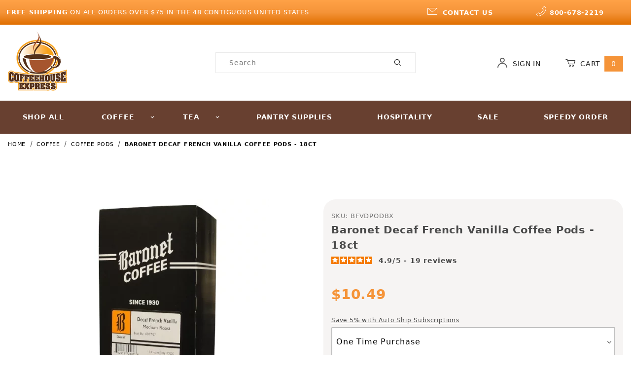

--- FILE ---
content_type: text/css
request_url: https://www.coffeehouseexpress.com/mm5/json.mvc?Store_Code=ACSCONSUMER&Function=CSSResource_Output&CSSCombinedResource_Code=stylesheet&T=3a088976
body_size: 33504
content:
@charset "UTF-8";
/* ==========================================================================
   SETTINGS / COLORS
   This is where the global colors are set.
   Overrides should be placed in the 'ui/css/theme.scss' file.
   ========================================================================== */
/**
 * Convert a hex value to comma-delimited rgb values
 * @param {Color} $color - hex color
 * @return {Color} - RGB
 * In: #000
 * Out: 0, 0, 0
 */
/**
 * Slightly lighten a color
 * @param {Color} $color - color to tint
 * @param {Number} $percentage - percentage of `$color` in returned color
 * @return {Color}
 */
/**
 * Slightly darken  a color
 * @param {Color} $color - color to shade
 * @param {Number} $percentage - percentage of `$color` in returned color
 * @return {Color}
 */
/**
 * This section sets default theme for the project so the variables exist.
 */
/**
 * This section sets shading and tinting variables to be used for events,
 * like hover, for the project.
 */
/* ==========================================================================
SETTINGS / GLOBAL
Set all your global CSS variables in this file.
Overrides should be placed in the 'ui/css/theme.scss' file.
========================================================================== */
/* theme settings
   =========================================== */
/* root settings
   =========================================== */
/* width constraints
   =========================================== */
/* typography settings
   =========================================== */
/* border settings
   =========================================== */
/* breakpoints
   =========================================== */
/* miscellaneous
   =========================================== */
/* ==========================================================================
   SETTINGS / TYPOGRAPHY
   This is where the global typography measurements are set.
   Overrides should be placed in the 'ui/css/theme.scss' file.
   ========================================================================== */
/* Minor Third Font Scale */
/* Perfect Fourth Font Scale */
/* Editing below this point is not recommended */
/*! normalize.css v8.0.1 | MIT License | github.com/necolas/normalize.css */
/*! modern-normalize v0.6.0 | MIT License | https://github.com/sindresorhus/modern-normalize */
/* Document
   ========================================================================== */
/**
 * Use a better box model (opinionated).
*/
html {
	box-sizing: border-box;
}

*,
*::before,
*::after {
	box-sizing: inherit;
}

/**
 * Use a more readable tab size (opinionated).
*/
:root {
	-moz-tab-size: 4;
	-o-tab-size: 4;
	   tab-size: 4;
}

/**
 * 1. Correct the line height in all browsers.
 * 2. Prevent adjustments of font size after orientation changes in iOS.
 */
html {
	line-height: 1.15;
	/* 1 */
	-webkit-text-size-adjust: 100%;
	/* 2 */
}

/* Sections
   ========================================================================== */
/**
 * Remove the margin in all browsers.
 */
body {
	margin: 0;
}

/**
 * Render the `main` element consistently in IE.
 */
main {
	display: block;
}

/**
 * Correct the font size and margin on `h1` elements within `section` and `article` contexts in Chrome, Firefox, and Safari.
 */
h1 {
	font-size: 2em;
	margin: 0.67em 0;
}

/* Grouping content
   ========================================================================== */
/**
 * 1. Add the correct box sizing in Firefox.
 * 2. Show the overflow in Edge and IE.
 */
hr {
	box-sizing: content-box;
	/* 1 */
	height: 0;
	/* 1 */
	overflow: visible;
	/* 2 */
}

/* Text-level semantics
   ========================================================================== */
/**
 * Add the correct text decoration in Chrome, Edge, IE, Opera, and Safari.
 * Use a dotted underline in browsers that support it (e.g. Firefox, Chrome, etc...)
 * Fallback on a dotted bottom border in browsers that don't support it (e.g. IE11, Edge, etc...)
 * Source: https://github.com/necolas/normalize.css/pull/738#issuecomment-387549760
 */
abbr[title] {
	text-decoration: none;
	border-bottom: 1px dotted;
}

@supports ((-webkit-text-decoration: underline dotted) or (text-decoration: underline dotted)) {
	abbr[title] {
		-webkit-text-decoration: underline dotted;
		        text-decoration: underline dotted;
		border-bottom: 0;
	}
}

/**
 * Add the correct font weight in Chrome, Edge, and Safari.
 */
b,
strong {
	font-weight: bolder;
}

/**
 * 1. Improve consistency of default fonts in all browsers. (https://github.com/sindresorhus/modern-normalize/issues/3)
 * 2. Correct the odd `em` font sizing in all browsers.
 */
code,
kbd,
pre,
samp {
	font-family: SFMono-Regular, Consolas, 'Liberation Mono', Menlo, monospace;
	/* 1 */
	font-size: 1em;
	/* 2 */
}

/**
 * Add the correct font size in all browsers.
 */
small {
	font-size: 80%;
}

/**
 * Prevent `sub` and `sup` elements from affecting the line height in
 * all browsers.
 */
sub,
sup {
	font-size: 75%;
	line-height: 0;
	position: relative;
	vertical-align: baseline;
}

sub {
	bottom: -0.25em;
}

sup {
	top: -0.5em;
}

/* Forms
   ========================================================================== */
/**
 * 1. Change the font styles in all browsers.
 * 2. Remove the margin in Firefox and Safari.
 */
button,
input,
optgroup,
select,
textarea {
	font-family: inherit;
	/* 1 */
	font-size: 100%;
	/* 1 */
	line-height: 1.15;
	/* 1 */
	margin: 0;
	/* 2 */
}

/**
 * Show the overflow in IE and Edge.
 */
button {
	overflow: visible;
}

/**
 * Remove the inheritance of text transform in Edge, Firefox, and IE.
 */
button,
select {
	text-transform: none;
}

/**
 * Correct the inability to style clickable types in iOS and Safari.
 */
button,
[type="button"],
[type="reset"],
[type="submit"] {
	-webkit-appearance: button;
}

/**
 * Remove the inner border and padding in Firefox.
 */
button::-moz-focus-inner,
[type="button"]::-moz-focus-inner,
[type="reset"]::-moz-focus-inner,
[type="submit"]::-moz-focus-inner {
	border-style: none;
	padding: 0;
}

/**
 * Restore the focus styles unset by the previous rule.
 */
button:-moz-focusring,
[type="button"]:-moz-focusring,
[type="reset"]:-moz-focusring,
[type="submit"]:-moz-focusring {
	outline: 1px dotted ButtonText;
}

/**
 * Correct the padding in Firefox.
 */
fieldset {
	padding: 0.35em 0.75em 0.625em;
}

/**
 * 1. Correct the text wrapping in Edge and IE.
 * 2. Correct the color inheritance from `fieldset` elements in IE.
 * 3. Remove the padding so developers are not caught out when they zero out `fieldset` elements in all browsers.
 */
legend {
	box-sizing: border-box;
	/* 1 */
	color: inherit;
	/* 2 */
	max-width: 100%;
	/* 1 */
	padding: 0;
	/* 3 */
}

/**
 * Add the correct vertical alignment in Chrome, Firefox, and Opera.
 */
progress {
	vertical-align: baseline;
}

/**
 * Remove the default vertical scrollbar in IE 10+.
 */
textarea {
	overflow: auto;
}

/**
 * Correct the cursor style of increment and decrement buttons in Safari.
 */
[type="number"]::-webkit-inner-spin-button,
[type="number"]::-webkit-outer-spin-button {
	height: auto;
}

/**
 * 1. Correct the odd appearance in Chrome and Safari.
 * 2. Correct the outline style in Safari.
 */
[type="search"] {
	-webkit-appearance: textfield;
	/* 1 */
	outline-offset: -2px;
	/* 2 */
}

/**
 * Remove the inner padding in Chrome and Safari on macOS.
 */
[type="search"]::-webkit-search-decoration {
	-webkit-appearance: none;
}

/**
 * 1. Correct the inability to style clickable types in iOS and Safari.
 * 2. Change font properties to `inherit` in Safari.
 */
::-webkit-file-upload-button {
	-webkit-appearance: button;
	/* 1 */
	font: inherit;
	/* 2 */
}

/* Interactive
   ========================================================================== */
/*
 * Add the correct display in Edge, IE 10+, and Firefox.
 */
details {
	display: block;
}

/*
 * Add the correct display in all browsers.
 */
summary {
	display: list-item;
}

/* Misc
   ========================================================================== */
/**
 * Add the correct display in IE 10+.
 */
template {
	display: none;
}

/**
 * Add the correct display in IE 10.
 */
[hidden] {
	display: none;
}

/* ==========================================================================
   BASE / RESETS
   ========================================================================== */
/**
 * This contains some additional resets and baselines not facilitated by
 * 'normalize.css'. Editing is not recommended.
 */
/**
 * Implement a reduced-motion mode if the user has selected this system option.
 * Remove _all_ animations and transitions for people that prefer not to see them.
 * https://developer.mozilla.org/en-US/docs/Web/CSS/@media/prefers-reduced-motion
 * https://css-tricks.com/introduction-reduced-motion-media-query/
 */
@media screen and (prefers-reduced-motion: reduce) {
	* {
		-webkit-animation-play-state: paused !important;
		        animation-play-state: paused !important;
		scroll-behavior: auto !important;
		transition: none !important;
	}
}

/* Vertical Rhythm
   =========================================== */
/**
 * Apply our base spacing unit as a `margin-bottom` to all block level elements
 * so that we get nice and consistent vertical rhythm very cheaply.
 * http://csswizardry.com/2012/06/single-direction-margin-declarations/
 */
address,
blockquote,
dl,
fieldset,
figure,
form,
h1,
h2,
h3,
h4,
h5,
h6,
menu,
ol,
p,
pre,
summary,
table,
ul {
	margin-top: 0;
	margin-bottom: 16px;
}

fieldset,
figure {
	margin-right: 0;
	margin-left: 0;
	padding: 0;
}

/**
 * We'll also indent list elements by the same amount of spacing. Also, we will
 * remove the left padding added by some user-agents.
 */
dd,
ol,
ul {
	margin-left: 16px;
	padding-left: 0;
}

/**
 * Remove trailing margins from nested lists.
 */
li > ol,
li > ul {
	margin-bottom: 0;
}

/**
 * Pseudo Selection
 */
::-moz-selection {
	background: #eaeaea;
	text-shadow: none;
}

::selection {
	background: #eaeaea;
	text-shadow: none;
}

::-moz-selection:window-inactive {
	background: #eaeaea;
}

::selection:window-inactive {
	background: #eaeaea;
}

img::-moz-selection {
	background: rgba(0, 0, 0, 0);
}

img::selection {
	background: rgba(0, 0, 0, 0);
}

img::-moz-selection {
	background: rgba(0, 0, 0, 0);
}

/**
 * Identify Disabled/Not Allowed Elements
 */
*[disabled] {
	cursor: not-allowed;
}

/**
 * Make placeholders have the same positioning as control text in safari.
 */
::-moz-placeholder {
	line-height: normal;
}
:-ms-input-placeholder {
	line-height: normal;
}
::placeholder {
	line-height: normal;
}

/**
 * Breakpoints
 * These values will not show up in content, but can be queried by JavaScript
 * to know which breakpoint is active.
 */
body::before {
	display: none;
	content: "xsmall";
	visibility: hidden;
}

@media (min-width: 40em) {
	body::before {
		content: "small";
	}
}

@media (min-width: 48em) {
	body::before {
		content: "medium";
	}
}

@media (min-width: 60em) {
	body::before {
		content: "large";
	}
}

@media (min-width: 75em) {
	body::before {
		content: "xlarge";
	}
}

@media (min-width: 90em) {
	body::before {
		content: "wide";
	}
}

/* ==========================================================================
   ELEMENTS / FORMS
   ========================================================================== */
/**
 * Semantically, we'd like all forms to be built with FIELDSETs and LEGENDs, but
 * we currently don't want to visually see them.
 *
 * 1. Visually hide content, leaving it accessible to screen readers and ATs.
 *    http://snook.ca/archives/html_and_css/hiding-content-for-accessibility
 */
fieldset {
	margin-bottom: 0;
	border: none;
}

legend {
	/* [1] */
	width: 1px;
	height: auto;
	margin: 0;
	padding: 0;
	position: absolute;
	overflow: hidden;
	border: 0;
	clip: rect(0 0 0 0);
	white-space: nowrap;
}

/**
 * Make sure our form elements don't use any UA-specific font styles: we want
 * them to use ours. This may need reverting as more design information becomes
 * available, and we start putting together more complete forms.
 */
input {
	font: inherit;
}

button,
input,
html,
select,
textarea {
	letter-spacing: 0.05em;
}

/**
 * Ensure that, when focused, the iOS Input Zoom doesn't happen.
 */
@media screen and (-webkit-min-device-pixel-ratio: 2) {
	input[type="color"]:focus,
	input[type="date"]:focus,
	input[type="datetime"]:focus,
	input[type="datetime-local"]:focus,
	input[type="email"]:focus,
	input[type="month"]:focus,
	input[type="number"]:focus,
	input[type="password"]:focus,
	input[type="search"]:focus,
	input[type="tel"]:focus,
	input[type="text"]:focus,
	input[type="time"]:focus,
	input[type="url"]:focus,
	input[type="week"]:focus,
	select:focus,
	textarea:focus {
		font-size: 16px;
	}
}

/* ==========================================================================
   ELEMENTS / LINKS
   ========================================================================== */
/**
 * Our basic A elements only need very minimal styling. Anything more
 * opinionated (e.g. buttons, calls-to-action, etc.) will need a class defining
 * in the Components layer.
 */
a {
	color: #2186ca;
	text-decoration: none;
	cursor: pointer;
}

a:active,
a:focus,
a:hover {
	-webkit-text-decoration: underline solid #006fc6;
	        text-decoration: underline solid #006fc6;
}

/* ==========================================================================
   ELEMENTS / MEDIA
   ========================================================================== */
/**
* 1. Fluid media for responsive purposes.
* 2. Setting 'vertical-align' removes the whitespace that appears under 'img'
*    elements when they are dropped into a page as-is. Safer alternative to
*    using 'display: block;'.
* 3. Progressive enhancement for better loading and CLS reduction:
*		https://web.dev/optimize-cls/
*		https://drafts.csswg.org/css-sizing-4/#ratios
*/
audio,
video {
	width: 100%;
}

audio:focus,
video:focus {
	outline: 1px dotted currentColor;
}

embed,
img,
object,
video {
	max-width: 100%;
	/* [1] */
	height: auto;
	/* [1] */
}

iframe {
	max-width: 100%;
	/* [1] */
}

embed,
object {
	height: 100%;
}

img {
	vertical-align: middle;
	/* [2] */
}

img {
	aspect-ratio: attr(width)/attr(height);
	/* [3] */
}

/* ==========================================================================
   ELEMENTS / PAGE
   ========================================================================== */
/**
 * High-level, page-level styling.
 *
 * 1. Ensure the page always fills at least the entire height of the viewport.
 * 2. Force scroll bars to always be visible to prevent awkward 'jumps' when
 *    navigating between pages that do/do not have enough content to produce
 *    scroll bars naturally.
 * 3. Set the default 'font-size' and 'line-height' for the entire project,
 *    sourced from our default variables. The 'font-size' is calculated to exist
 *    in ems.
 * 4. Fonts on OSX will look more consistent with other systems that do not
 *    render text using sub-pixel anti-aliasing.
 * 5. Prevent certain mobile browsers from automatically zooming fonts.
 * 6. Set the, non-standard, color of the highlight that appears over a link
 *    when it is being tapped in some browsers.
 * 7. https://developer.mozilla.org/en-US/docs/Web/CSS/touch-action
 */
html {
	height: 100%;
	min-height: 100%;
	/* [1] */
	overflow-y: scroll;
	/* [2] */
	font-family: system-ui, -apple-system, "Segoe UI", Roboto, Helvetica, Arial, sans-serif, "Apple Color Emoji", "Segoe UI Emoji";
	font-size: 1em;
	/* [3] */
	-webkit-font-smoothing: antialiased;
	/* [4] */
	-moz-osx-font-smoothing: grayscale;
	/* [4] */
	line-height: 1.5;
	/* [3] */
	-webkit-text-size-adjust: 100%;
	/* [5] */
	-ms-text-size-adjust: 100%;
	/* [5] */
	color: #4a4a4a;
	-webkit-tap-highlight-color: rgba(0, 0, 0, 0);
	touch-action: manipulation;
	/* [7] */
}

@media (min-width: 40em) {
	html {
		line-height: 1.65;
	}
}

@media (min-width: 60em) {
	html {
		line-height: 1.8;
	}
}

body {
	display: flex;
	min-height: 100%;
	flex-direction: column;
}
@media (min-width: 90em) {
	body {
	background-image: url("/mm5/graphics/00000001/mountains_95.jpg");
    background-repeat: no-repeat;
    background-position: center;
	background-attachment: fixed;
    background-color: #FCFCFC;
	background-size: cover;
	}
}



main {
	flex-grow: 1;
}

/* ==========================================================================
   ELEMENTS / TABLES
   ========================================================================== */
/**
 * Table styles are incredibly un-opinionated. Simply:
 *
 * 1. Force TABLEs to be full-width by default.
 * 2. Ensure their first and last cells in each row carry no indents.
 */
table {
	width: 100%;
	/* [1] */
}

th:first-child,
td:first-child {
	padding-left: 0;
	/* [2] */
}

th:last-child,
td:last-child {
	padding-right: 0;
	/* [2] */
}

/* ==========================================================================
   ELEMENTS / TYPOGRAPHY
   ========================================================================== */
/* Headings
   =========================================== */
/**
 * Force all headings to have the exact same *default* styling. This means we
 * are free to use the correct semantic element without having opinionated look-
 * and-feel attached to it. Provide all cosmetics for specific visual use cases
 * via heading classes (i.e. `.c-heading-*`).
 *
 * http://csswizardry.com/2016/02/managing-typography-on-large-apps/
 */
h1,
h2,
h3,
h4,
h5,
h6 {
	font-size: 16px;
	font-weight: normal;
}

/* Other text-level elements
   =========================================== */
/**
 * As above, leave SMALL as a purely semantic choice, and omit any cosmetics.
 */
small {
	font: inherit;
}

/* ==========================================================================
   OBJECTS / LAYOUT
   ========================================================================== */
/**
 * Grid-like layout system.
 *
 * The Layout object provides us with a column-style layout system. This file
 * contains the basic structural elements, but classes should be complemented
 * with width Utilities, for example:
 *
 *	<div class="o-layout">
 *		<div class="o-layout__item u-width-6">
 *		</div>
 *		<div class="o-layout__item u-width-6">
 *		</div>
 *	</div>
 *
 * The above will create a two-column structure in which each column will
 * fluidly fill half of the width of the parent. We can have more complex
 * systems:
 *
 * 	<div class="o-layout">
 * 		<div class="o-layout__item u-width-12 u-width-4--m">
 * 		</div>
 * 		<div class="o-layout__item u-width-6 u-width-4--m">
 * 		</div>
 * 		<div class="o-layout__item u-width-6 u-width-4--m">
 * 		</div>
 * 	</div>
 *
 * The above will create a system in which the first item will be 100% width
 * until we enter our medium breakpoint, when it will become 33.333% width. The
 * second and third items will be 50% of their parent, until they also become
 * 33.333% width at the medium breakpoint.
 *
 * We can also manipulate entire layout systems by adding a series of Modifiers
 * to the `.o-layout` Block. For example:
 *
 *	<div class="o-layout  o-layout--reverse">
 *
 * This will reverse the displayed order of the system so that it runs in the
 * opposite order to our source, effectively flipping the system over.
 *
 *	<div class="o-layout  o-layout--[right|center]">
 *
 * This will cause the system to fill up from either the centre or the right
 * hand side. Default behaviour is to fill up the layout system from the left.
 *
 * There are plenty more options available to us: explore them below.
 */
/* Default/mandatory classes.
   =========================================== */
.o-layout {
	display: flex;
	flex: 0 1 auto;
	flex-direction: row;
	flex-wrap: wrap;
	margin: 0 0 0 -16px;
	padding: 0;
	list-style: none;
}

.o-layout__item {
	flex: 1 1 auto;
	max-width: 100%;
	padding-left: 16px;
}

.o-layout.o-layout__item {
	margin-left: 0;
}

/* Layout Display Direction.
 * The flex-direction property specifies the direction of the flexible items
 * inside the flex container. The default value of flex-direction is row
 * (left-to-right, top-to-bottom).
   =========================================== */
/**
 * To reverse the layout direction, use o-layout--row-reverse.
 */
.o-layout--row-reverse {
	flex-direction: row-reverse;
}

/**
 * Use o-layout--column to set the flex items vertically.
 */
.o-layout--column {
	align-items: flex-start;
	flex-direction: column;
}

.o-layout--column > .o-layout__item[class*='u-width-12'],
.o-layout--column-reverse > .o-layout__item[class*='u-width-12'] {
	width: 100%;
}

/**
 * Same as column, but reversed.
 */
.o-layout--column-reverse {
	align-items: flex-start;
	flex-direction: column-reverse;
}

@media screen and (min-width: 48em) {
	.o-layout--row--m {
		flex-direction: row;
	}
	.o-layout--row-reverse--m {
		flex-direction: row-reverse;
	}
	.o-layout--column--m {
		flex-direction: column;
	}
	.o-layout--column-reverse--m {
		flex-direction: column-reverse;
	}
}

@media screen and (min-width: 60em) {
	.o-layout--row--l {
		flex-direction: row;
	}
	.o-layout--row-reverse--l {
		flex-direction: row-reverse;
	}
	.o-layout--column--l {
		flex-direction: column;
	}
	.o-layout--column-reverse--l {
		flex-direction: column-reverse;
	}
}

@media screen and (min-width: 90em) {
	.o-layout--row--w {
		flex-direction: row;
	}
	.o-layout--row-reverse--w {
		flex-direction: row-reverse;
	}
	.o-layout--column--w {
		flex-direction: column;
	}
	.o-layout--column-reverse--w {
		flex-direction: column-reverse;
	}
}

/* Gutter size modifiers.
   =========================================== */
/**
 * Smaller gutters between items.
 */
.o-layout--narrow {
	margin-left: -8px;
}

.o-layout--narrow > .o-layout__item {
	padding-left: 8px;
}

/**
 * Larger gutters between items.
 */
.o-layout--wide {
	margin-left: -32px;
}

.o-layout--wide > .o-layout__item {
	padding-left: 32px;
}

/**
 * No gutters between items.
 */
.o-layout--flush {
	margin-left: 0;
}

.o-layout--flush > .o-layout__item {
	padding-left: 0;
}

/**
 * Make full width of parent.
 */
.o-layout--full {
	margin-right: -16px;
}

/* Vertical gutter modifiers.
   =========================================== */
/**
 * Include vertical gutters on layout items.
 */
.o-layout--spaced > .o-layout__item {
	margin-bottom: 16px;
}

/**
	* If we've chosen to change the size of the horizontal gutters, let's change
	* the vertical gutters accordingly.
	*/
.o-layout--spaced.o-layout--narrow > .o-layout__item {
	margin-bottom: 8px;
}

.o-layout--spaced.o-layout--wide > .o-layout__item {
	margin-bottom: 32px;
}

/* Align-Items modifiers.
 * The align-items property controls how flex items are positioned
 * when the items do not use all available space along the container's cross-axis.
   =========================================== */
/**
 * Items are positioned at the start of the container's cross-axis.
 */
.o-layout--align-top {
	align-items: flex-start;
}

/**
 * Items are positioned along the center of the container's cross-axis.
 */
.o-layout--align-center {
	align-items: center;
}

/**
 * Items are positioned at the end of the container's cross-axis.
 */
.o-layout--align-bottom {
	align-items: flex-end;
}

/**
 * Items are positioned at along the container's cross-axis so that their baselines align.
 */
.o-layout--align-baseline {
	align-items: baseline;
}

/**
 * Default value. Items are stretched to fit the container's cross-axis.
 */
.o-layout--align-stretch {
	align-items: stretch;
}

/* Align-Content modifiers.
 * The align-content property controls how lines are positioned in multi-line containers.
   =========================================== */
/**
 * Default value. Lines are packed at the start of the container's cross-axis.
 */
.o-layout--align-content-start {
	align-content: flex-start;
}

/**
 * Lines are packed along the center of the container's cross-axis.
 */
.o-layout--align-content-center {
	align-content: center;
}

/**
 * Lines are packed at the end of the container's cross-axis.
 */
.o-layout--align-content-end {
	align-content: flex-end;
}

/**
 * Lines are distributed along the container's cross-axis with equal spacing around each line.
 */
.o-layout--align-content-around {
	align-content: space-around;
}

/**
 * Lines are distributed along the container's cross-axis with equal spacing between each line.
 */
.o-layout--align-content-between {
	align-content: space-between;
}

/* Align-Self modifiers.
 * The align-self property controls how individual flex items are positioned along the container's cross-axis.
   =========================================== */
/**
 * Default value. Items are aligned based on the flex container's `align-items` value.
 */
.o-layout--align-self-auto {
	align-self: auto;
}

/**
 * Items are aligned to the start of the flex container's cross-axis, despite the container's `align-items` value.
 */
.o-layout--align-self-start {
	align-self: flex-start;
}

/**
 * Items are aligned along the center of the flex container's cross-axis, despite the container's `align-items` value.
 */
.o-layout--align-self-center {
	align-self: center;
}

/**
 * Items are aligned to the end of the flex container's cross-axis, despite the container's `align-items` value.
 */
.o-layout--align-self-end {
	align-self: flex-end;
}

/**
 * Items are stretched to fill the flex container's cross-axis, despite the container's `align-items` value.
 */
.o-layout--align-self-stretch {
	align-self: stretch;
}

/* Justify-Content modifiers.
 * The justify-content property controls how flex items are positioned
 * when the items do not use all available space along the container's main-axis.
   =========================================== */
/**
 * Default value. Items are justified at the start of the container's main-axis.
 */
.o-layout--justify-start {
	justify-content: flex-start;
}

/**
 * Items are justified along the center of the container's main-axis.
 */
.o-layout--justify-center {
	justify-content: center;
}

/**
 * Items are justified at the end of the container's main-axis.
 */
.o-layout--justify-end {
	justify-content: flex-end;
}

/**
 * Items are justified along the container's main-axis with equal spacing around each item.
 */
.o-layout--justify-around {
	justify-content: space-around;
}

/**
 * Items are justified along the container's main-axis with equal spacing between each item.
 */
.o-layout--justify-between {
	justify-content: space-between;
}

/* Growth control.
   =========================================== */
.o-layout--grow {
	flex-grow: 1;
}

.o-layout--no-grow {
	flex-grow: 0;
}

.o-layout--shrink {
	flex-shrink: 1;
}

.o-layout--no-shrink {
	flex-shrink: 0;
}

/* Wrapping modifiers.
   =========================================== */
.o-layout--no-wrap {
	flex-wrap: nowrap;
}

.o-layout--wrap {
	flex-wrap: wrap;
}

.o-layout--wrap-reverse {
	flex-wrap: wrap-reverse;
}

/* Flex ordering modifiers.
 * Set an item to be first or last in grid.
   =========================================== */
.o-layout__first {
	order: -1;
}

.o-layout__last {
	order: 1;
}

@media screen and (min-width: 40em) {
	.o-layout__first--s {
		order: -1;
	}
	.o-layout__last--s {
		order: 1;
	}
}

@media screen and (min-width: 48em) {
	.o-layout__first--m {
		order: -1;
	}
	.o-layout__last--m {
		order: 1;
	}
}

@media screen and (min-width: 60em) {
	.o-layout__first--l {
		order: -1;
	}
	.o-layout__last--l {
		order: 1;
	}
}

@media screen and (min-width: 90em) {
	.o-layout__first--w {
		order: -1;
	}
	.o-layout__last--w {
		order: 1;
	}
}

/* ==========================================================================
   OBJECTS / LISTS
   ========================================================================== */
/**
 * The o-list-bare object strips list-like appearance from lists by removing
 * their bullets, and any indentation.
 */
.o-list-bare {
	margin-left: 0;
	list-style: none;
}

/**
 * The o-list-block object displays any list of items into stacked blocks.
 */
.o-list-block {
	margin-left: 0;
	list-style: none;
}

.o-list-block__item {
	display: block;
}

/**
 * The o-list-inline object simply displays a list of items in one line.
 */
.o-list-inline {
	margin-left: 0;
	list-style: none;
}

.o-list-inline__item {
	display: inline-block;
}

.o-list-inline__item:not(:last-child) {
	margin-right: 16px;
}

/* Spacing modifiers
	   =========================================== */
.o-list-inline--narrow > .o-list-inline__item {
	margin-right: 8px;
}

.o-list-inline--wide > .o-list-inline__item {
	margin-right: 32px;
}

/* ==========================================================================
   OBJECTS / TABLES
   ========================================================================== */
/**
 * A simple object for manipulating the structure of HTML 'table's.
 */
.o-table {
	width: 100%;
}

/* Equal-width table cells.
	   ========================================================================== */
/**
	 * 'table-layout: fixed' forces all cells within a table to occupy the same
	 * width as each other. This also has performance benefits: because the browser
	 * does not need to (re)calculate cell dimensions based on content it discovers,
	 * the table can be rendered very quickly. Further reading:
	 * https://developer.mozilla.org/en-US/docs/Web/CSS/table-layout#Values
	 */
.o-table--fixed {
	table-layout: fixed;
}

/* Padding variants.
	   ========================================================================== */
.o-table--narrow th,
.o-table--narrow td {
	padding: 8px;
}

.o-table--wide th,
.o-table--wide td {
	padding: 32px;
}

/* Borderless table
	 * Removes default border-bottom on TABLE rows.
	  =========================================== */
.o-table-borderless tr {
	border: none;
}

/* ==========================================================================
   OBJECTS / WRAPPER
   ========================================================================== */
/**
 * Page-level constraining and wrapping elements.
 */
.o-site-wrapper {
	width: 100%;
	max-width: 100vw;
	margin-right: auto;
	margin-left: auto;
}

.o-wrapper {
	width: 100%;
	max-width: 80rem;
	margin-right: auto;
	margin-left: auto;
	padding-right: 16px;
	padding-left: 16px;
}

.o-wrapper--full {
	max-width: 100vw;
}

.o-wrapper--flush {
	padding-right: 0;
	padding-left: 0;
}

/* ==========================================================================
   COMPONENTS / BUTTONS
   ========================================================================== */
/**
 * 1.  Allows styling of box model properties.
 * 2.  Reset browser styles.
 * 3.  Subtract border-width from the padding so buttons don't grow if the
 *     border-width is modified.
 * 4.  Tidy alignment for when the button size needs to be modified.
 * 5.  Make buttons inherit font styles (necessary when styling `input`s as
 *     buttons).
 * 6.  Set default button font-size.
 * 7.  Set default button font-weight.
 * 8.  Set default button text-alignment.
 * 9.  Remove anchor text-decoration (necessary when styling `a`s as buttons).
 * 10. Base transparent border for modifiers to alter.
 * 11. Set default button border-radius.
 * 12. Set default button transition (color, background-color, border-color and box-shadow)
 * 13. Force all button-styled elements to appear click-able.
 */
.c-button {
	display: inline-block;
	/* [1] */
	margin: 0;
	/* [2] */
	padding: calc(0.5em - 1px) calc(1em - 1px);
	/* [3] */
	position: relative;
	vertical-align: middle;
	/* [4] */
	font-family: inherit;
	/* [5] */
	font-size: 1em;
	/* [6] */
	font-weight: 400;
	/* [7] */
	line-height: normal;
	text-align: center;
	/* [8] */
	text-decoration: none;
	/* [9] */
	background-color: #767676;
	border: 1px solid rgba(0, 0, 0, 0);
	/* [10] */
	border-radius: 0.12em;
	/* [11] */
	color: #fff;
	-webkit-appearance: none;
	   -moz-appearance: none;
	        appearance: none;
	cursor: pointer;
	/* [13] */
	transition: color 0.3s ease, background-color 0.3s ease, border-color 0.3s ease, box-shadow 0.3s ease;
	/* [12] */
	-webkit-user-select: none;
	   -moz-user-select: none;
	    -ms-user-select: none;
	        user-select: none;
}

.c-button:hover,
.c-button:active,
.c-button:focus {
	text-decoration: none;
	/* [9] */
}

.c-button:not([class*="u-bg-"]):hover {
	background-color: #909090;
}

/**
 * Fix a Firefox bug whereby `input type="submit"` gains 2px extra padding.
 */
.c-button::-moz-focus-inner {
	border: 0;
	padding: 0;
}

/**
 * Button Icon
 *
 * This enables an icon to be placed to the **left** of a button's text. The
 * icon's colour will be inherited from the component's `color` attribute unless
 * the icon has an explicit `fill` property set.
 *
 * Note: To avoid spacing issues, do *not* add an extra space character between
 *       your button text and image tag.
 *
 * 1. Offset icon from the text baseline to be centered within
      the component.
 * 2. Icons must always conform to a set width and height.
 * 3. Icon should inherit it's fill from the component's text colour.
 */
.c-button__icon {
	width: 16px;
	/* [2] */
	height: 16px;
	/* [2] */
	margin-right: 8px;
	position: relative;
	/* [1] */
	top: 4px;
	/* [1] */
	line-height: inherit;
	/* [1] */
	vertical-align: top;
	/* [1] */
	fill: currentColor;
	/* [3] */
}

/**
 * Button Icon - Right
 *
 * This enables an icon to be placed to the **right** side of a button's text.
 */
.c-button__icon--right {
	margin-right: 0;
	margin-left: 8px;
}

/* Button aesthetic modifiers
   =========================================== */
/**
* For outlined or hollow buttons.
*/
.c-button--hollow {
	background-color: rgba(0, 0, 0, 0);
	border-color: currentColor;
	color: #767676;
}

.c-button--hollow:not([class*="u-bg-"]):hover {
	background-color: #eaeaea;
}

.c-button--hollow:not([class*="u-color-"]):hover {
	background-color: #000;
}

/**
* For buttons you want to look like normal links.
*/
.c-button--clear {
	padding: 0;
	background-color: rgba(0, 0, 0, 0);
	vertical-align: baseline;
}

.c-button--clear:hover,
.c-button--clear:active {
	border-bottom: 1px solid currentColor;
}

.c-button--clear:not([class*="u-bg-"]):hover {
	background-color: rgba(0, 0, 0, 0);
}

/* Button state modifiers
   =========================================== */
/**
 * For buttons whose state is toggled.
 */
.c-button:disabled,
.c-button.is-disabled,
.c-button.is-disabled:hover,
.c-button.is-disabled:active,
.c-button.is-disabled:focus {
	box-shadow: none;
	cursor: not-allowed;
	opacity: 0.5;
	pointer-events: none;
}

/**
* For buttons whose state is toggled when a related form or field contains
* an error or multiple errors.
*/
.c-button.is-error,
.c-button.is-error:hover,
.c-button.is-error:active,
.c-button.is-error:focus,
.is-error .c-button,
.is-error .c-button:hover,
.is-error .c-button:active,
.is-error .c-button:focus {
	background-color: #ee0020;
	border-color: #b30018;
	color: #fff;
	cursor: not-allowed;
}

/* Button sizing modifiers
   =========================================== */
.c-button--tiny {
	padding: calc(0.25em - 1px) calc(0.5em - 1px);
	/* [3] */
	font-size: 0.625em;
}

.c-button--small {
	padding: calc(0.333em - 1px) calc(0.667em - 1px);
	/* [3] */
	font-size: 0.75em;
}

.c-button--large {
	padding: calc(1em - 1px) calc(2em - 1px);
	/* [3] */
}

.c-button--huge {
	padding: calc(1.5em - 1px) calc(3em - 1px);
	/* [3] */
}

.c-button--flush {
	padding-right: 0;
	padding-left: 0;
}

/**
* For buttons that need to display full-width on small devices only.
*/
.c-button--full-small {
	display: block;
	width: 100%;
}

/**
* For buttons that need to display full-width.
*/
.c-button--full {
	display: block;
	width: 100%;
}

/* Button glossy modifiers
   =========================================== */
.c-button--glossy {
	box-shadow: 0 1px 4px -2px #767676;
	text-shadow: 0 -1px #767676;
}

.c-button--glossy::after {
	width: 100%;
	height: 50%;
	position: absolute;
	top: 0;
	left: 0;
	background: linear-gradient(rgba(255, 255, 255, 0.8), rgba(255, 255, 255, 0.2));
	border-radius: inherit;
	content: '';
}

/* ==========================================================================
   COMPONENTS / CONTROL GROUPS
   ========================================================================== */
/**
 * To group related buttons and/or inputs together, you can use the
 * `.c-control-group` wrapping element. This will bunch the related elements
 * together and remove the spacing between them.
 */
.c-control-group {
	display: flex;
}

.c-control-group .c-control-group__label {
	height: calc(2.5em - 2px);
	margin-bottom: 0;
	padding-right: 8px;
	line-height: calc(2.5em - 2px);
}

.c-control-group .c-control-group__button,
.c-control-group .c-control-group__field {
	border-radius: 0;
}

.c-control-group .c-control-group__field {
	height: auto;
	margin-bottom: 0;
}

.c-control-group .c-control-group__button:not(:first-child):not(:first-of-type),
.c-control-group .c-control-group__field:not(:first-child):not(:first-of-type) {
	border-left-width: 0;
}

.c-control-group .c-control-group__button:first-child,
.c-control-group .c-control-group__field:first-child {
	border-top-left-radius: 0.12em;
	border-bottom-left-radius: 0.12em;
}

.c-control-group .c-control-group__button:last-child,
.c-control-group .c-control-group__field:last-child {
	border-top-right-radius: 0.12em;
	border-bottom-right-radius: 0.12em;
}

/**
	 * Adding the `.c-control-group--rounded` modifier will make the first and
	 * last related elements rounded.
	 */
.c-control-group--rounded .c-control-group__button:first-child,
.c-control-group--rounded .c-control-group__field:first-child {
	border-top-left-radius: 10em;
	border-bottom-left-radius: 10em;
}

.c-control-group--rounded .c-control-group__field:first-child {
	padding-left: 16px;
}

.c-control-group--rounded .c-control-group__button:last-child,
.c-control-group--rounded .c-control-group__field:last-child {
	border-top-right-radius: 10em;
	border-bottom-right-radius: 10em;
}

/**
	 * Adding the `.c-control-group--rounded-right` modifier will make the last
	 * related element rounded.
	 */
.c-control-group--rounded-right .c-control-group__button:last-child,
.c-control-group--rounded-right .c-control-group__field:last-child {
	border-top-right-radius: 10em;
	border-bottom-right-radius: 10em;
}

/**
	 * Adding the `.c-control-group--rounded-left` modifier will make the first
	 * related element rounded.
	 */
.c-control-group--rounded-left .c-control-group__button:first-child,
.c-control-group--rounded-left .c-control-group__field:first-child {
	border-top-left-radius: 10em;
	border-bottom-left-radius: 10em;
}

/**
	 * Adding the `.c-control-group--stacked` modifier will turn the related
	 * elements into a vertical element.
	 */
.c-control-group--stacked {
	flex-wrap: wrap;
}

.c-control-group--stacked .c-control-group__button:not(:first-child):not(:first-of-type),
.c-control-group--stacked .c-control-group__field:not(:first-child):not(:first-of-type) {
	border-left-width: 1px;
}

.c-control-group--stacked .c-control-group__button,
.c-control-group--stacked .c-control-group__field {
	flex: 0 0 100%;
	max-width: 100%;
	margin-left: 0;
}

.c-control-group--stacked .c-control-group__button:not(:first-child):not(:first-of-type),
.c-control-group--stacked .c-control-group__field:not(:first-child):not(:first-of-type) {
	border-top: 0;
}

.c-control-group--stacked .c-control-group__button:not(:first-child):not(:last-child):not(:first-of-type):not(:last-of-type),
.c-control-group--stacked .c-control-group__field:not(:first-child):not(:last-child):not(:first-of-type):not(:last-of-type) {
	border-radius: 0;
}

.c-control-group--stacked .c-control-group__button:first-child,
.c-control-group--stacked .c-control-group__field:first-child {
	border-radius: 0.12em 0.12em 0 0;
}

.c-control-group--stacked .c-control-group__button:last-child,
.c-control-group--stacked .c-control-group__field:last-child {
	border-radius: 0 0 0.12em 0.12em;
}

/* ==========================================================================
   COMPONENTS / MINI-MODAL
   ========================================================================== */
.is-inert {
	pointer-events: none;
	-webkit-user-select: none;
	   -moz-user-select: none;
	    -ms-user-select: none;
	        user-select: none;
}

.has-dialog {
	height: 100vh;
	overflow: hidden;
}

.c-dialog[aria-hidden="true"] {
	display: none;
}

.c-dialog[aria-hidden="false"] {
	display: block;
	position: relative;
	z-index: 500;
}

.c-dialog__overlay {
	display: flex;
	align-items: center;
	justify-content: center;
	position: fixed;
	top: 0;
	left: 0;
	right: 0;
	bottom: 0;
	background-color: rgba(0, 0, 0, 0.6);
}

.c-dialog__overlay,
.c-dialog__container {

}

.c-dialog__container {
	width: 90vw;
	max-width: 40rem;
	min-width: 20rem;
	max-height: 90vh;
	padding: 2rem;
	background-color: #fff;
	border-radius: 0.25rem;
	overflow-y: auto;
}

.c-dialog__header {
	display: flex;
	align-items: flex-start;
	justify-content: space-between;
}

.c-dialog__title {
	margin: 0;
	font-size: 1.25rem;
	font-weight: 700;
}

.c-dialog__close {
	background-color: transparent;
	border: 0 none;
	line-height: normal;
}

.c-dialog__close::before {
	content: "\2715";
}

.c-dialog__content {
	margin-top: 2rem;
}

.c-dialog__content > *:last-child {
	margin-bottom: 0;
}

/**************************\
  Animation Style
\**************************/
@-webkit-keyframes dialogFadeIn {
	from {
		opacity: 0;
	}
	to {
		opacity: 1;
	}
}
@keyframes dialogFadeIn {
	from {
		opacity: 0;
	}
	to {
		opacity: 1;
	}
}

@-webkit-keyframes dialogFadeOut {
	from {
		opacity: 1;
	}
	to {
		opacity: 0;
	}
}

@keyframes dialogFadeOut {
	from {
		opacity: 1;
	}
	to {
		opacity: 0;
	}
}

@-webkit-keyframes dialogSlideIn {
	from {
		transform: translateY(15%);
	}
	to {
		transform: translateY(0);
	}
}

@keyframes dialogSlideIn {
	from {
		transform: translateY(15%);
	}
	to {
		transform: translateY(0);
	}
}

@-webkit-keyframes dialogSlideOut {
	from {
		transform: translateY(0);
	}
	to {
		transform: translateY(-10%);
	}
}

@keyframes dialogSlideOut {
	from {
		transform: translateY(0);
	}
	to {
		transform: translateY(-10%);
	}
}

.c-dialog[aria-hidden="false"] .c-dialog__overlay {
	-webkit-animation: dialogFadeIn 0.3s cubic-bezier(0, 0, 0.2, 1);
	        animation: dialogFadeIn 0.3s cubic-bezier(0, 0, 0.2, 1);
}

.c-dialog[aria-hidden="false"] .c-dialog__container {
	-webkit-animation: dialogSlideIn 0.3s cubic-bezier(0, 0, 0.2, 1);
	        animation: dialogSlideIn 0.3s cubic-bezier(0, 0, 0.2, 1);
}

.c-dialog[aria-hidden="true"] .c-dialog__overlay {
	-webkit-animation: dialogFadeOut 0.3s cubic-bezier(0, 0, 0.2, 1);
	        animation: dialogFadeOut 0.3s cubic-bezier(0, 0, 0.2, 1);
}

.c-dialog[aria-hidden="true"] .c-dialog__container {
	-webkit-animation: dialogSlideOut 0.3s cubic-bezier(0, 0, 0.2, 1);
	        animation: dialogSlideOut 0.3s cubic-bezier(0, 0, 0.2, 1);
}

@media screen and (prefers-reduced-motion: reduce) {
	.c-dialog[aria-hidden="false"] .c-dialog__overlay {
		opacity: 1;
		-webkit-animation: none;
		        animation: none;
	}
	.c-dialog[aria-hidden="true"] .c-dialog__overlay {
		opacity: 0;
		-webkit-animation: none;
		        animation: none;
	}
}

/* ==========================================================================
   COMPONENTS / DIVIDER
   ========================================================================== */
/**
 * Divider component to provide more prominent horizontal rules between other
 * elements.
 *
 * The default Divider and it's `--top` modifier are intended for use on
 * horizontal rules.
 * e.g. `<hr class="c-divider">`
 *
 * 1. Set a transparent border on the relevant edge to prevent element collapse.
 * 2. Reduce the `margin-bottom` by the same width as the divider in order to
 *    keep on our baseline grid.
 */
.c-divider {
	position: relative;
	margin-bottom: 15px;
	/* 2 */
	border: solid transparent;
	border-width: 0 0 1px;
	/* 1 */
}

.c-divider::before,
.c-divider::after {
	display: block;
	position: absolute;
	width: 100%;
	content: "";
}

/**
	 * Divider gradient border.
	 */
.c-divider::before {
	bottom: 0;
	height: 1px;
	background: linear-gradient(to right, rgba(191, 191, 191, 0), silver, rgba(191, 191, 191, 0));
}

/**
	 * Divider shadow.
	 */
.c-divider::after {
	top: 100%;
	height: 8px;
	background: radial-gradient(at 50% 0, rgba(74, 74, 74, 0.15), transparent 40%);
}

/**
 * Top divider
 */
.c-divider--top {
	border-width: 1px 0 0;
}

.c-divider--top::before {
	bottom: 100%;
	background: linear-gradient(to right, rgba(191, 191, 191, 0), silver, rgba(191, 191, 191, 0));
}

.c-divider--top::after {
	top: calc(8px + 1px*-1px);
	background: radial-gradient(at 50% 100%, rgba(74, 74, 74, 0.15), transparent 40%);
}

/* ==========================================================================
   COMPONENTS / FORMS
   ========================================================================== */
/* Form list
  =========================================== */
/**
 * All form fields should be presented in a list so that
 *
 *   a) they are easier to navigate using a screen reader;
 *   b) if CSS fails to load for any reason, the user is still presented with a
 *      well-formatted list of fields.
 */
.c-form-list:not(.o-layout) {
	margin: 0;
	padding: 0;
	list-style: none;
}

.c-form-list__item,
.c-form__item {
	display: block;
	margin-bottom: 0.5em;
	width: 100%;
}

.c-form-list .c-form-list__item:last-child,
.c-form-list .c-form__item:last-child {
	margin-bottom: 0;
}

@media (min-width: 48em) {
	.c-form-list__item,
	.c-form__item {
		max-width: 20em;
	}
	/* For any inputs that need to be displayed full-width */
	.c-form-list__item--full,
	.c-form__item--full {
		max-width: 100%;
	}
}

/* Form labels
  =========================================== */
/**
 * All LABEL elements must also carry a class of `.c-form-label`. By applying
 * these styles to a class and not to the LABEL element directly, we are free
 * to reuse the same look-and-feel on spoofed LABEL elements. E.g. when we have
 * a ‘meta label’ covering a number of sub labels:
 *
 *   Gender
 *   • Male  • Female  • Rather not say
 *
 */
.c-form-label {
	display: inline-block;
	margin-bottom: 0.25em;
}

/* Form text inputs
  =========================================== */
/**
 * All text-like form inputs require a class of `.c-form-input`: we do not use
 * selectors like `input[type="text"] {}`.
 *
 * 1. Fix for IE 10/11 removing vertical padding from inputs which was being
 *	  ignored.
 * 2. Padding added via line-height/height to re-center text for all browsers
 * 	  (38px to account for border).
 */
.c-form-input {
	display: inline-block;
	margin-bottom: 0.25em;
	padding: 0 0.5em;
	/* [1] */
	width: 100%;
	height: calc(2.5em - 2px);
	/* [2] */
	line-height: calc(2.5em - 2px);
	/* [2] */
	background-color: #fff;
	border: 1px solid #c0c0c0;
	border-radius: 0.125em;
	-webkit-appearance: none;
	   -moz-appearance: none;
	        appearance: none;
}

/**
	 * For use on large text inputs such as textareas
	 */
.c-form-input--long {
	height: 6em;
}

.c-form-input--file {
	padding: 0;
	line-height: calc(2em - 2px);
}

/* Form select inputs
  =========================================== */
.c-form-select {
	display: inline-block;
	position: relative;
	margin-bottom: 0.25em;
	width: 100%;
	font-size: 1em;
	line-height: 1.5;
	cursor: pointer;
}

/**
	* Gradient to hide the overflow of long labels
	*
	* 1. Stretch to full height on the right (taking into account border width)
	*/
.c-form-select::before {
	position: absolute;
	top: 0.12em;
	/* [1] */
	right: 0.12em;
	/* [1] */
	bottom: 0.12em;
	/* [1] */
	width: 2em;
	background: #fff;
	background: linear-gradient(to left, white 60%, rgba(255, 255, 255, 0));
	border-radius: 0 0.12em 0.12em 0;
	content: "";
	pointer-events: none;
}

/**
	* Custom drop-down indicator icon
	*/
.c-form-select::after {
	position: absolute;
	top: 50%;
	right: 0.5em;
	margin-bottom: 0.25em;
	width: 0.5em;
	height: 0.5em;
	background: url("[data-uri]") no-repeat center center;
	background-size: contain;
	content: "";
	pointer-events: none;
	transform: translateY(-50%);
}

.c-form-select__dropdown {
	width: 100%;
	height: calc(2.5em - 2px);
	padding: 0.5em 0.5em;
	font-size: inherit;
	background-color: #fff;
	border: 0.12em solid #c0c0c0;
	border-radius: 0.12em;
	box-shadow: 0 0 0 0 rgba(0, 0, 0, 0.2);
	cursor: pointer;
	transition: box-shadow 0.25s ease, border-color 0.25s ease;
	-webkit-appearance: none;
	   -moz-appearance: none;
	        appearance: none;
}

.c-form-select__dropdown::-ms-expand {
	display: none;
}

/* Form checkbox inputs
  =========================================== */
.c-form-checkbox {
	display: inline-block;
	margin-bottom: 0.25em;
	width: 100%;
	cursor: pointer;
	font-size: 1em;
}

/**
	 * For cases where checkboxes or radio buttons need to display inline.
	 */
.c-form-checkbox--inline {
	width: auto;
	margin-right: 2em;
}

/**
	 * Hide the default input visually to utilise keyboard functionality and allow
	 * for custom input styles.
	 */
.c-form-checkbox__input {
	width: 1px;
	height: auto;
	margin: 0;
	padding: 0;
	position: absolute;
	overflow: hidden;
	border: 0;
	clip: rect(0 0 0 0);
	white-space: nowrap;
}

.c-form-checkbox__caption {
	display: flex;
	align-items: center;
	position: relative;
	margin-left: 2em;
	-webkit-user-select: none;
	   -moz-user-select: none;
	    -ms-user-select: none;
	        user-select: none;
}

.c-form-checkbox__caption::before {
	display: inline-block;
	position: relative;
	width: 1em;
	height: 1em;
	margin-right: 1em;
	margin-left: -2em;
	background-color: #fff;
	border: 0.12em solid #c0c0c0;
	content: "";
	transition: border-color 0.25s ease;
}

.c-form-checkbox--radio .c-form-checkbox__caption::before {
	border-radius: 100%;
}

.c-form-checkbox__input:focus + .c-form-checkbox__caption {
	outline: auto #4d90fe;
}

.c-form-checkbox__input:checked + .c-form-checkbox__caption::before {
	box-shadow: inset 0 0 0.5em 0 rgba(0, 0, 0, 0.2);
	transition: border-color 0.25s ease, background-color 0.25s ease;
}

.c-form-checkbox__input:checked + .c-form-checkbox__caption::after {
	width: 1.12em;
	height: 1.12em;
	position: absolute;
	top: 50%;
	left: -2em;
	content: "";
	background-color: #000;
	border: 0.12em solid currentColor;
	box-shadow: inset 0 0 0 2px #fff;
	transform: translateY(-50%);
}

.c-form-checkbox--radio .c-form-checkbox__input:checked + .c-form-checkbox__caption::after {
	background-image: url("[data-uri]");
	border-radius: 100%;
}

.c-form-checkbox__input:disabled + .c-form-checkbox__caption {
	opacity: 0.5;
	cursor: not-allowed;
}

.c-form-checkbox__input:disabled + .c-form-checkbox__caption::before {
	background-color: #eaeaea;
	border-color: #eaeaea;
}

/* Disabled Form Elements
   =========================================== */
.c-form-input[disabled],
.c-form-select__dropdown[disabled],
.c-form-checkbox__input[disabled] {
	background-color: #eaeaea;
}

/* Form errors
  =========================================== */
/**
 * Errors are handled by adding the .has-error class to the field's parent –
 * usually the .c-form-list__item.
 *
 * The `invalid` class is included here to work with code output by Miva Merchant on some pages.
 */
.has-error,
.invalid {
	color: #ee0020;
}

/**
	 * Change form field styles
	 */
.has-error .c-form-input,
.invalid .c-form-input,
.c-form-input.has-error,
.has-error .c-form-select__dropdown,
.invalid .c-form-select__dropdown,
.c-form-select__dropdown.has-error {
	border-color: #ee0020;
}

.has-error .c-form-input:focus,
.invalid .c-form-input:focus,
.c-form-input.has-error:focus,
.has-error .c-form-select__dropdown:focus,
.invalid .c-form-select__dropdown:focus,
.c-form-select__dropdown.has-error:focus {
	border-color: #fff;
	box-shadow: inset 0 0 0.5em 0 rgba(238, 0, 32, 0.75);
}

/**
	 * Change checkbox/radio indicator border color
	 */
.has-error .c-form-checkbox__caption::before,
.invalid .c-form-checkbox__caption::before,
.c-form-checkbox__caption.has-error::before,
.c-form-checkbox__caption:invalid::before {
	border-color: #ee0020;
}

/* Input sizing modifiers
   =========================================== */
.c-form-input--large {
	height: calc(3.875em - 2px);
	/* [2] */
	line-height: calc(3.875em - 2px);
	/* [2] */
}

.c-form-input--huge {
	height: calc(4.5em - 2px);
	/* [2] */
	line-height: calc(4.5em - 2px);
	/* [2] */
}

.c-form-input--large.c-form-select__dropdown,
.c-form-input--huge.c-form-select__dropdown {
	line-height: inherit;
}

/* ==========================================================================
   COMPONENTS / KEYLINE
   ========================================================================== */
/**
 * Simple keyline component to provide horizontal rules between other elements.
 * e.g. `<hr class="c-keyline">`
 *
 * 1. Reduce the `margin-bottom` by the same width as the keyline in order to
 *    keep on our baseline grid.
 */
.c-keyline {
	margin-bottom: 15px;
	/* [1] */
	border: none;
	border-bottom: 1px solid #eaeaea;
}

/**
 * Heavier keylines.
 */
.c-keyline--thick {
	margin-bottom: 14px;
	/* [1] */
	border-bottom-width: 2px;
}

/**
 * Smaller gaps underneath keylines.
 */
.c-keyline--small {
	margin-bottom: 7px;
	/* [1] */
}

/**
	 * Adjust smaller gaps underneath thicker keylines.
	 */
.c-keyline--small.c-keyline--thick {
	margin-bottom: 6px;
	/* [1] */
}

/* ==========================================================================
   COMPONENTS / MENU
   ========================================================================== */
.c-menu__title {
	font-weight: 700;
}

.c-menu__list {
	margin-left: 0;
	line-height: 2;
	list-style: none;
}

.c-menu__link {
	display: block;
	color: currentColor;
}

@media (min-width: 48em) {
	.c-menu__link {
		display: inline-block;
	}
}

/* ==========================================================================
   COMPONENTS / NAVIGATION
   ========================================================================== */
.c-navigation {
	position: relative;
}

.c-navigation__trigger {
	display: none;
}

.c-navigation__trigger:checked ~ .c-navigation__row,
.c-navigation__trigger:checked ~ .c-navigation__row .c-navigation__row {
	display: block;
}

.c-navigation__label {
	display: block;
	min-height: 2em;
	margin: 0;
	padding: 1em;
	position: relative;
	font-style: normal;
	background-color: #767676;
	color: #fff;
}

.c-navigation__label::after,
.c-navigation__label::before {
	position: absolute;
	right: 1em;
	transition: 0.4s cubic-bezier(0.2, 0.6, 0.3, 1.1);
}

.c-navigation__label::after {
	content: "\2212";
	opacity: 0;
	transform: scale(0);
}

.c-navigation__label::before {
	content: "\2261";
	opacity: 1;
	transform: scale(2);
}

.c-navigation__trigger:checked ~ .c-navigation__label::after {
	opacity: 1;
	transform: scale(2);
}

.c-navigation__trigger:checked ~ .c-navigation__label::before {
	opacity: 0;
	transform: scale(0);
}

.c-navigation__row {
	display: none;
	width: 100%;
	margin: 0;
	padding: 0;
	list-style: none;
}

.c-navigation__link {
	display: block;
	padding: 0.5em 1em;
	background-color: #684030;
	color: #ffffff;
}

.c-navigation__link:hover {
	text-decoration: none;
	box-shadow: 0 2px 0 -1px #000;
	transition: box-shadow ease-in 0.2s;
}

.c-navigation__row:nth-child(2) .c-navigation__link {
	padding-left: 2em;
}

.c-navigation__row:nth-child(2) .c-navigation__row:last-of-type .c-navigation__link {
	padding-left: 3em;
}

@media (min-width: 48em) {
	.c-navigation__label {
		display: none;
	}
	.c-navigation__row,
	.c-navigation__trigger:checked ~ .c-navigation__row,
	.c-navigation__trigger:checked ~ .c-navigation__row .c-navigation__row {
		display: flex;
		flex-direction: row;
		flex-wrap: wrap;
	}
	.c-navigation__list {
		position: relative;
		flex: 1 1 auto;
		text-align: center;
	}
	.c-navigation__list .c-navigation__row {
		display: none;
		min-width: 100%;
		position: absolute;
		white-space: nowrap;
		z-index: 100;
	}
	.c-navigation__row:nth-child(2) .c-navigation__list {
		text-align: left;
	}
	.c-navigation__row:nth-child(2) .c-navigation__row:last-of-type {
		top: 0;
		left: 100%;
		z-index: 200;
	}
	.c-navigation__row:nth-child(2) .c-navigation__link,
	.c-navigation__row:nth-child(2) .c-navigation__row:last-of-type .c-navigation__link {
		padding-left: 1em;
	}
	.c-navigation__row:nth-child(2) .c-navigation__link:hover {
		background-color: #eaeaea;
		box-shadow: none;
		transition: background-color ease-in 0.2s;
	}
	.c-navigation__list:hover > .c-navigation__row {
		display: table;
		box-shadow: 1px 1px 0.25em 0 #000;
	}
	.c-navigation__link {
		border-right: 0 solid #000;
		/* Change to 1px to add a right-border */
	}
	.c-navigation__list:last-of-type .c-navigation__link,
	.c-navigation__row:nth-child(2) .c-navigation__list .c-navigation__link {
		border-right: 0;
	}
}

/* ==========================================================================
   COMPONENTS / TABLES
   ========================================================================== */
/**
 * The simple table offers easy to read data with a horizontal divider between
 * rows at the expense of occupying more space.
 */
.c-table-simple {
	border-collapse: collapse;
}

.c-table-simple__row {
	border-bottom: 1px solid #767676;
}

.c-table-simple__cell {
	padding: 8px;
	text-align: left;
	vertical-align: top;
}

.c-table-simple__cell--standard {
	padding: 16px;
}

.c-table-simple__cell--wide {
	padding: 32px;
}

/**
 * The stripped table offers easy to read data with alternating background rows.
 */
.c-table-stripped {
	border-collapse: collapse;
}

.c-table-stripped__row:not(:nth-child(even)) {
	background-color: #eaeaea;
}

/**
 * This is a basic, responsive table set-up. It does require using a `data-label`
 * attribute if you would like to show the row titles.
 */
.c-table-responsive {
	width: 100%;
	border-collapse: collapse;
}

.c-table-responsive_thead {
	display: none;
}

.c-table-responsive__row {
	display: block;
	margin-bottom: 8px;
	border-bottom: 1px solid #767676;
}

.c-table-responsive__cell {
	display: block;
	padding-bottom: 8px;
}

.c-table-responsive__cell::before {
	display: block;
	font-weight: 700;
	text-align: left;
	content: attr(data-label);
}

.c-table-responsive__cell--flex {
	display: flex;
	justify-content: space-between;
}

@media screen and (min-width: 48em) {
	.c-table-responsive_thead {
		display: table-header-group;
	}
	.c-table-responsive__row {
		display: table-row;
		margin-bottom: 0;
	}
	.c-table-responsive__cell {
		display: table-cell;
		padding: 8px;
		text-align: left;
		vertical-align: top;
	}
	.c-table-responsive__cell--standard {
		padding: 16px;
	}
	.c-table-responsive__cell--wide {
		padding: 32px;
	}
	.c-table-responsive__cell::before {
		display: none;
		content: '';
	}
}

/* ==========================================================================
   COMPONENTS / TYPOGRAPHY
   ========================================================================== */
/**
 * In order to divorce our semantic decisions from our stylistic ones, we only
 * define opinionated typographical styles against classes, NOT against
 * typographic HTML elements.
 *
 * Further reading:
 * http://csswizardry.com/2016/02/managing-typography-on-large-apps/
 */
/* Heading-level typography
  =========================================== */
.c-heading-alpha {
	font-size: 34px;
	line-height: 1.26;
}

.c-heading-bravo {
	font-size: 28px;
	line-height: 1.215;
}

.c-heading-charlie {
	font-size: 23px;
	line-height: 1.17;
}

.c-heading-delta {
	font-size: 19px;
	line-height: 1.125;
}

.c-heading-echo {
	font-size: 16px;
	line-height: 1.125;
}

.c-heading-foxtrot {
	font-size: 13px;
	line-height: 1.125;
}

@media (min-width: 40em) {
	/**
		 * Small Breakpoint [40em = 640px]
		 * When in the small breakpoint, 'font-size' and 'line-height' are
		 * dynamically adjusted.
		 */
	.c-heading-alpha {
		font-size: calc(34px + 15px*(100vw - 640px)/320);
		line-height: 1.386;
	}
	.c-heading-bravo {
		font-size: calc(28px + 9px*(100vw - 640px)/320);
		line-height: 1.3365;
	}
	.c-heading-charlie {
		font-size: calc(23px + 5px*(100vw - 640px)/320);
		line-height: 1.287;
	}
	.c-heading-delta {
		font-size: calc(19px + 2px*(100vw - 640px)/320);
		line-height: 1.2375;
	}
	.c-heading-echo {
		font-size: calc(16px*(100vw - 640px)/320);
		line-height: 1.2375;
	}
	.c-heading-foxtrot {
		font-size: calc(13px + -1px*(100vw - 640px)/320);
		line-height: 1.2375;
	}
}

@media (min-width: 60em) {
	/**
		 * Large Breakpoint [60em = 960px] and Greater
		 */
	.c-heading-alpha {
		font-size: 49px;
		line-height: 1.08;
	}
	.c-heading-bravo {
		font-size: 37px;
		line-height: 1.224;
	}
	.c-heading-charlie {
		font-size: 28px;
		line-height: 1.368;
	}
	.c-heading-delta {
		font-size: 21px;
		line-height: 1.512;
	}
	.c-heading-echo {
		font-size: 16px;
		line-height: 1.512;
	}
	.c-heading-foxtrot {
		font-size: 12px;
		line-height: 1.512;
	}
}

.c-heading--subheading {
	font-size: 0.6em;
	font-weight: 400;
}

.c-heading--keyline {
	display: inline-block;
	margin-bottom: 1em;
	position: relative;
}

.c-heading--keyline::after {
	display: block;
	width: 80%;
	height: 2px;
	position: absolute;
	left: 50%;
	transform: translate(-50%, 0.5em);
	background-color: #c0c0c0;
	content: "";
}

/* Text-level typography
  =========================================== */
.c-text-body {
	font-size: 16px;
}

/* ==========================================================================
   UTILITIES / BORDERS
   ========================================================================== */
/**
 * Utility classes to adjust element borders.
 */
.u-border-none {
	border-width: 0;
}

.u-border-thick {
	border-width: 2px;
}

.u-border-rounded {
	border-radius: 10em;
}

.u-border-square {
	border-radius: 0;
}

/* ==========================================================================
   UTILITIES / CLEAR FIX
   ========================================================================== */
/**
 * Class-based implementation of the 'clearfix hack'.
 * http://cssmojo.com/the-very-latest-clearfix-reloaded/
 */
.u-clear-fix::after {
	display: table;
	clear: both;
	content: "";
}

/* ==========================================================================
   UTILITIES / COLORS
   ========================================================================== */
/**
 * Utility classes to adjust element colors inline.
 * Both .u-bg-*** and .u-color-*** work for each color class.
 */
.u-bg-red::before,
.u-bg-red {
	background-color: #ee0020;
}

.u-bg-yellow::before,
.u-bg-yellow {
	background-color: #f9ed1f;
}

.u-bg-blue::before,
.u-bg-blue {
	background-color: #003b6f;
}

.u-bg-green::before,
.u-bg-green {
	background-color: #0d8670;
}

.u-bg-black::before,
.u-bg-black {
	background-color: #000;
}

.u-bg-gray-50::before,
.u-bg-gray-50 {
	background-color: #222;
}

.u-bg-gray-40::before,
.u-bg-gray-40 {
	background-color: #595959;
}

.u-bg-gray-30::before,
.u-bg-gray-30 {
	background-color: #767676;
}

.u-bg-gray-20::before,
.u-bg-gray-20 {
	background-color: #c0c0c0;
}

.u-bg-gray-10::before,
.u-bg-gray-10 {
	background-color: #eaeaea;
}

.u-bg-white::before,
.u-bg-white {
	background-color: #fff;
}

.u-bg-transparent {
	background-color: transparent;
}

.u-bg-primary::before,
.u-bg-primary {
	background-color: #3d70b2;
}

.u-bg-secondary::before,
.u-bg-secondary {
	background-color: #5aaafa;
}

.u-bg-tertiary::before,
.u-bg-tertiary {
	background-color: #008571;
}

.u-bg-highlight::before,
.u-bg-highlight {
	background-color: #f9ed1f;
}

.u-bg-accent::before,
.u-bg-accent {
	background-color: #3cc;
}

.c-button:hover.u-bg-red {
	background-color: #b30018;
}

.c-button:hover.u-bg-yellow {
	background-color: #bbb217;
}

.c-button:hover.u-bg-blue {
	background-color: #002c53;
}

.c-button:hover.u-bg-green {
	background-color: #0a6554;
}

.c-button:hover.u-bg-black {
	background-color: #404040;
}

.c-button:hover.u-bg-gray-50 {
	background-color: #595959;
}

.c-button:hover.u-bg-gray-40 {
	background-color: #838383;
}

.c-button:hover.u-bg-gray-30 {
	background-color: #595959;
}

.c-button:hover.u-bg-gray-20 {
	background-color: #909090;
}

.c-button:hover.u-bg-gray-10 {
	background-color: #b0b0b0;
}

.c-button:hover.u-bg-white {
	background-color: #bfbfbf;
}

.c-button:hover.u-bg-primary {
	background-color: #2e5486;
}

.c-button:hover.u-bg-secondary {
	background-color: #4480bc;
}

.c-button:hover.u-bg-tertiary {
	background-color: #006455;
}

.c-button:hover.u-bg-highlight {
	background-color: #bbb217;
}

.c-button:hover.u-bg-accent {
	background-color: #269999;
}

.u-border-red {
	border-color: #ee0020;
}

.u-border-yellow {
	border-color: #f9ed1f;
}

.u-border-blue {
	border-color: #003b6f;
}

.u-border-green {
	border-color: #0d8670;
}

.u-border-black {
	border-color: #000;
}

.u-border-gray-50 {
	border-color: #222;
}

.u-border-gray-40 {
	border-color: #595959;
}

.u-border-gray-30 {
	border-color: #767676;
}

.u-border-gray-20 {
	border-color: #c0c0c0;
}

.u-border-gray-10 {
	border-color: #eaeaea;
}

.u-border-white {
	border-color: #fff;
}

.u-border-transparent {
	border-color: transparent;
}

.u-border-primary {
	border-color: #3d70b2;
}

.u-border-secondary {
	border-color: #5aaafa;
}

.u-border-tertiary {
	border-color: #008571;
}

.u-border-highlight {
	border-color: #f9ed1f;
}

.u-border-accent {
	border-color: #3cc;
}

.u-color-red {
	color: #ee0020;
}

.u-color-yellow {
	color: #f9ed1f;
}

.u-color-blue {
	color: #003b6f;
}

.u-color-green {
	color: #0d8670;
}

.u-color-black {
	color: #000;
}

.u-color-gray-50 {
	color: #222;
}

.u-color-gray-40 {
	color: #595959;
}

.u-color-gray-30 {
	color: #767676;
}

.u-color-gray-20 {
	color: #c0c0c0;
}

.u-color-gray-10 {
	color: #eaeaea;
}

.u-color-white {
	color: #fff;
}

.u-color-transparent {
	color: transparent;
}

.u-color-primary {
	color: #3d70b2;
}

.u-color-secondary {
	color: #5aaafa;
}

.u-color-tertiary {
	color: #008571;
}

.u-color-highlight {
	color: #f9ed1f;
}

.u-color-accent {
	color: #3cc;
}

/**
 * This will make sure the full background of a layout object is filled.
 */
.o-layout[class*="u-bg-"] {
	position: relative;
	background-color: transparent;
}

.o-layout[class*="u-bg-"]::before {
	display: block;
	position: absolute;
	top: 0;
	right: 0;
	bottom: 0;
	left: 16px;
	content: '';
}

.o-layout--narrow[class*="u-bg-"]::before {
	left: 8px;
}

.o-layout--wide[class*="u-bg-"]::before {
	left: 32px;
}

.o-layout--flush[class*="u-bg-"]::before {
	left: 0;
}

.o-layout[class*="u-bg-"] > * {
	position: relative;
	z-index: 1;
}

/* ==========================================================================
   UTILITIES / DISPLAY
   ========================================================================== */
.u-overflow-hidden {
	overflow: hidden;
}

/**
 * Hide only visually, but have it available for screen readers:
 * http://snook.ca/archives/html_and_css/hiding-content-for-accessibility
 */
.u-hide-visually {
	width: 1px;
	height: auto;
	margin: 0;
	padding: 0;
	position: absolute;
	overflow: hidden;
	border: 0;
	clip: rect(0 0 0 0);
	white-space: nowrap;
}

.u-hide-visually.focusable:active,
.u-hide-visually.focusable:focus {
	width: auto;
	height: auto;
	margin: 0;
	overflow: visible;
	position: static;
	clip: auto;
	white-space: inherit;
}

/**
 * Hide visually and from screen readers.
 */
.u-hidden {
	display: none;
}

/**
 * Hidden visually but maintains the layout.
 */
.u-invisible {
	visibility: hidden;
}

/**
 * Various utility classes to show the content.
 */
.u-flex {
	display: flex;
}

.u-block,
.u-shown {
	display: block;
}

.u-inline {
	display: inline;
}

.u-inline-block {
	display: inline-block;
}

.u-visible {
	visibility: visible;
}

/* Small Breakpoint [40em = 640px]
   =========================================== */
@media screen and (min-width: 40em) {
	.u-hidden--s {
		display: none;
	}
	.u-invisible--s {
		visibility: hidden;
	}
	.u-flex--s {
		display: flex;
	}
	.u-block--s,
	.u-shown--s {
		display: block;
	}
	.u-inline--s {
		display: inline;
	}
	.u-inline-block--s {
		display: inline-block;
	}
	.u-visible--s {
		visibility: visible;
	}
}

/* Medium Breakpoint [48em = 768px]
   =========================================== */
@media screen and (min-width: 48em) {
	.u-hidden--m {
		display: none;
	}
	.u-invisible--m {
		visibility: hidden;
	}
	.u-flex--m {
		display: flex;
	}
	.u-block--m,
	.u-shown--m {
		display: block;
	}
	.u-inline--m {
		display: inline;
	}
	.u-inline-block--m {
		display: inline-block;
	}
	.u-visible--m {
		visibility: visible;
	}
}

/* Large Breakpoint [60em = 960px]
   =========================================== */
@media screen and (min-width: 60em) {
	.u-hidden--l {
		display: none;
	}
	.u-invisible--l {
		visibility: hidden;
	}
	.u-flex--l {
		display: flex;
	}
	.u-block--l,
	.u-shown--l {
		display: block;
	}
	.u-inline--l {
		display: inline;
	}
	.u-inline-block--l {
		display: inline-block;
	}
	.u-visible--l {
		visibility: visible;
	}
}

/* Extra-Large Breakpoint [75em = 1200px]
   =========================================== */
@media screen and (min-width: 75em) {
	.u-hidden--xl {
		display: none;
	}
	.u-invisible--xl {
		visibility: hidden;
	}
	.u-flex--xl {
		display: flex;
	}
	.u-block--xl,
	.u-shown--xl {
		display: block;
	}
	.u-inline--xl {
		display: inline;
	}
	.u-inline-block--xl {
		display: inline-block;
	}
	.u-visible--xl {
		visibility: visible;
	}
}

/* Wide-Screen Breakpoint [90em = 1440px]
   =========================================== */
@media screen and (min-width: 90em) {
	.u-hidden--w {
		display: none;
	}
	.u-invisible--w {
		visibility: hidden;
	}
	.u-flex--w {
		display: flex;
	}
	.u-block--w,
	.u-shown--w {
		display: block;
	}
	.u-inline--w {
		display: inline;
	}
	.u-inline-block--w {
		display: inline-block;
	}
	.u-visible--w {
		visibility: visible;
	}
}

/* ==========================================================================
   UTILITIES / GRIDS
   ========================================================================== */
/**
 * A series of utility classes that give an automatic number of columns based
 * on the class used, media breakpoints are included.
 *
 *	<div class="o-layout u-grids-3">
 *		<div class="o-layout__item">
 *		</div>
 *		<div class="o-layout__item">
 *		</div>
 *		<div class="o-layout__item">
 *		</div>
 *		<div class="o-layout__item">
 *		</div>
 *		<div class="o-layout__item">
 *		</div>
 *	</div>
 *
 * The above will create a three-column structure in which each column will
 * fluidly fill one-third of the width of the parent with the remainder elements
 * wrapping as needed. We can have more complex systems:
 *
 * 	<div class="o-layout u-grids-1 u-grids-3--m">
 *		<div class="o-layout__item">
 *		</div>
 *		<div class="o-layout__item">
 *		</div>
 *		<div class="o-layout__item">
 *		</div>
 *		<div class="o-layout__item">
 *		</div>
 *		<div class="o-layout__item">
 *		</div>
 * 	</div>
 *
 * The above will create a structure in which each column will be 100% width
 * until we enter our medium breakpoint, then they will be one-third the width
 * of the parent container with the remainder elements wrapping as needed.
 */
/* Mobile First
   =========================================== */
.u-grids-1 > .o-layout__item {
	flex-basis: 100%;
	max-width: 100%;
}

.u-grids-2 > .o-layout__item {
	flex-basis: 50%;
	max-width: 50%;
}

.u-grids-3 > .o-layout__item {
	flex-basis: 33.33333%;
	max-width: 33.33333%;
}

.u-grids-4 > .o-layout__item {
	flex-basis: 25%;
	max-width: 25%;
}

.u-grids-5 > .o-layout__item {
	flex-basis: 20%;
	max-width: 20%;
}

.u-grids-6 > .o-layout__item {
	flex-basis: 16.66667%;
	max-width: 16.66667%;
}

.u-grids-7 > .o-layout__item {
	flex-basis: 14.28571%;
	max-width: 14.28571%;
}

.u-grids-8 > .o-layout__item {
	flex-basis: 12.5%;
	max-width: 12.5%;
}

.u-grids-9 > .o-layout__item {
	flex-basis: 11.11111%;
	max-width: 11.11111%;
}

.u-grids-10 > .o-layout__item {
	flex-basis: 10%;
	max-width: 10%;
}

.u-grids-11 > .o-layout__item {
	flex-basis: 9.09091%;
	max-width: 9.09091%;
}

.u-grids-12 > .o-layout__item {
	flex-basis: 8.33333%;
	max-width: 8.33333%;
}

/* Small Breakpoint [40em = 640px]
   =========================================== */
@media screen and (min-width: 40em) {
	.u-grids-1--s > .o-layout__item {
		flex-basis: 100%;
		max-width: 100%;
	}
	.u-grids-2--s > .o-layout__item {
		flex-basis: 50%;
		max-width: 50%;
	}
	.u-grids-3--s > .o-layout__item {
		flex-basis: 33.33333%;
		max-width: 33.33333%;
	}
	.u-grids-4--s > .o-layout__item {
		flex-basis: 25%;
		max-width: 25%;
	}
	.u-grids-5--s > .o-layout__item {
		flex-basis: 20%;
		max-width: 20%;
	}
	.u-grids-6--s > .o-layout__item {
		flex-basis: 16.66667%;
		max-width: 16.66667%;
	}
	.u-grids-7--s > .o-layout__item {
		flex-basis: 14.28571%;
		max-width: 14.28571%;
	}
	.u-grids-8--s > .o-layout__item {
		flex-basis: 12.5%;
		max-width: 12.5%;
	}
	.u-grids-9--s > .o-layout__item {
		flex-basis: 11.11111%;
		max-width: 11.11111%;
	}
	.u-grids-10--s > .o-layout__item {
		flex-basis: 10%;
		max-width: 10%;
	}
	.u-grids-11--s > .o-layout__item {
		flex-basis: 9.09091%;
		max-width: 9.09091%;
	}
	.u-grids-12--s > .o-layout__item {
		flex-basis: 8.33333%;
		max-width: 8.33333%;
	}
}

/* Medium Breakpoint [48em = 768px]
   =========================================== */
@media screen and (min-width: 48em) {
	.u-grids-1--m > .o-layout__item {
		flex-basis: 100%;
		max-width: 100%;
	}
	.u-grids-2--m > .o-layout__item {
		flex-basis: 50%;
		max-width: 50%;
	}
	.u-grids-3--m > .o-layout__item {
		flex-basis: 33.33333%;
		max-width: 33.33333%;
	}
	.u-grids-4--m > .o-layout__item {
		flex-basis: 25%;
		max-width: 25%;
	}
	.u-grids-5--m > .o-layout__item {
		flex-basis: 20%;
		max-width: 20%;
	}
	.u-grids-6--m > .o-layout__item {
		flex-basis: 16.66667%;
		max-width: 16.66667%;
	}
	.u-grids-7--m > .o-layout__item {
		flex-basis: 14.28571%;
		max-width: 14.28571%;
	}
	.u-grids-8--m > .o-layout__item {
		flex-basis: 12.5%;
		max-width: 12.5%;
	}
	.u-grids-9--m > .o-layout__item {
		flex-basis: 11.11111%;
		max-width: 11.11111%;
	}
	.u-grids-10--m > .o-layout__item {
		flex-basis: 10%;
		max-width: 10%;
	}
	.u-grids-11--m > .o-layout__item {
		flex-basis: 9.09091%;
		max-width: 9.09091%;
	}
	.u-grids-12--m > .o-layout__item {
		flex-basis: 8.33333%;
		max-width: 8.33333%;
	}
}

/* Large Breakpoint [60em = 960px]
   =========================================== */
@media screen and (min-width: 60em) {
	.u-grids-1--l > .o-layout__item {
		flex-basis: 100%;
		max-width: 100%;
	}
	.u-grids-2--l > .o-layout__item {
		flex-basis: 50%;
		max-width: 50%;
	}
	.u-grids-3--l > .o-layout__item {
		flex-basis: 33.33333%;
		max-width: 33.33333%;
	}
	.u-grids-4--l > .o-layout__item {
		flex-basis: 25%;
		max-width: 25%;
	}
	.u-grids-5--l > .o-layout__item {
		flex-basis: 20%;
		max-width: 20%;
	}
	.u-grids-6--l > .o-layout__item {
		flex-basis: 16.66667%;
		max-width: 16.66667%;
	}
	.u-grids-7--l > .o-layout__item {
		flex-basis: 14.28571%;
		max-width: 14.28571%;
	}
	.u-grids-8--l > .o-layout__item {
		flex-basis: 12.5%;
		max-width: 12.5%;
	}
	.u-grids-9--l > .o-layout__item {
		flex-basis: 11.11111%;
		max-width: 11.11111%;
	}
	.u-grids-10--l > .o-layout__item {
		flex-basis: 10%;
		max-width: 10%;
	}
	.u-grids-11--l > .o-layout__item {
		flex-basis: 9.09091%;
		max-width: 9.09091%;
	}
	.u-grids-12--l > .o-layout__item {
		flex-basis: 8.33333%;
		max-width: 8.33333%;
	}
}

/* Extra-Large Breakpoint [75em = 1200px]
   =========================================== */
@media screen and (min-width: 75em) {
	.u-grids-1--xl > .o-layout__item {
		flex-basis: 100%;
		max-width: 100%;
	}
	.u-grids-2--xl > .o-layout__item {
		flex-basis: 50%;
		max-width: 50%;
	}
	.u-grids-3--xl > .o-layout__item {
		flex-basis: 33.33333%;
		max-width: 33.33333%;
	}
	.u-grids-4--xl > .o-layout__item {
		flex-basis: 25%;
		max-width: 25%;
	}
	.u-grids-5--xl > .o-layout__item {
		flex-basis: 20%;
		max-width: 20%;
	}
	.u-grids-6--xl > .o-layout__item {
		flex-basis: 16.66667%;
		max-width: 16.66667%;
	}
	.u-grids-7--xl > .o-layout__item {
		flex-basis: 14.28571%;
		max-width: 14.28571%;
	}
	.u-grids-8--xl > .o-layout__item {
		flex-basis: 12.5%;
		max-width: 12.5%;
	}
	.u-grids-9--xl > .o-layout__item {
		flex-basis: 11.11111%;
		max-width: 11.11111%;
	}
	.u-grids-10--xl > .o-layout__item {
		flex-basis: 10%;
		max-width: 10%;
	}
	.u-grids-11--xl > .o-layout__item {
		flex-basis: 9.09091%;
		max-width: 9.09091%;
	}
	.u-grids-12--xl > .o-layout__item {
		flex-basis: 8.33333%;
		max-width: 8.33333%;
	}
}

/* Wide-Screen Breakpoint [90em = 1440px]
   =========================================== */
@media screen and (min-width: 90em) {
	.u-grids-1--w > .o-layout__item {
		flex-basis: 100%;
		max-width: 100%;
	}
	.u-grids-2--w > .o-layout__item {
		flex-basis: 50%;
		max-width: 50%;
	}
	.u-grids-3--w > .o-layout__item {
		flex-basis: 33.33333%;
		max-width: 33.33333%;
	}
	.u-grids-4--w > .o-layout__item {
		flex-basis: 25%;
		max-width: 25%;
	}
	.u-grids-5--w > .o-layout__item {
		flex-basis: 20%;
		max-width: 20%;
	}
	.u-grids-6--w > .o-layout__item {
		flex-basis: 16.66667%;
		max-width: 16.66667%;
	}
	.u-grids-7--w > .o-layout__item {
		flex-basis: 14.28571%;
		max-width: 14.28571%;
	}
	.u-grids-8--w > .o-layout__item {
		flex-basis: 12.5%;
		max-width: 12.5%;
	}
	.u-grids-9--w > .o-layout__item {
		flex-basis: 11.11111%;
		max-width: 11.11111%;
	}
	.u-grids-10--w > .o-layout__item {
		flex-basis: 10%;
		max-width: 10%;
	}
	.u-grids-11--w > .o-layout__item {
		flex-basis: 9.09091%;
		max-width: 9.09091%;
	}
	.u-grids-12--w > .o-layout__item {
		flex-basis: 8.33333%;
		max-width: 8.33333%;
	}
}

/* ==========================================================================
   UTILITIES / ICONS
   ========================================================================== */
/**
 * This contains the "@font-face" call needed to add the ReadyTheme Icons Font 
 * package to your site. These icons are available for use in addition to any 
 * theme-based icons which may be referenced in the "theme-fonts.css" file.
 */
@font-face {
	font-display: block;
	font-family: 'ReadyTheme Icons';
	font-style: normal;
	font-weight: normal;
	src: url("themes/00000001/shadows/ui/css/ReadyThemeIcons.woff") format("woff");
}

[class^="u-icon-"],
[class*=" u-icon-"],
[data-icon]::before {
	font-family: "ReadyTheme Icons", sans-serif;
	-webkit-font-smoothing: antialiased;
	-moz-osx-font-smoothing: grayscale;
	font-variant: normal;
	font-weight: normal;
	line-height: 1;
	speak: none;
	text-transform: none;
}

[data-icon]::before {
	content: attr(data-icon);
}

[class^="u-icon-"]::before,
[class*=" u-icon-"]::before,
[data-icon]::before {
	background-color: rgba(0, 0, 0, 0);
}

.u-icon-error::before {
	content: "\21";
}

.u-icon-warning::before {
	content: "\22";
}

.u-icon-question::before {
	content: "\23";
}

.u-icon-info::before {
	content: "\24";
}

.u-icon-gift::before {
	content: "\25";
}

.u-icon-settings::before {
	content: "\26";
}

.u-icon-protected::before {
	content: "\27";
}

.u-icon-secure::before {
	content: "\28";
}

.u-icon-envelope::before {
	content: "\29";
}

.u-icon-truck::before {
	content: "\2a";
}

.u-icon-globe::before {
	content: "\2b";
}

.u-icon-history::before {
	content: "\2c";
}

.u-icon-balance::before {
	content: "\2d";
}

.u-icon-remove::before {
	content: "\2e";
}

.u-icon-cart-add::before {
	content: "\2f";
}

.u-icon-chevron-up::before {
	content: "\30";
}

.u-icon-chevron-down::before {
	content: "\31";
}

.u-icon-chevron-left::before {
	content: "\32";
}

.u-icon-chevron-right::before {
	content: "\33";
}

.u-icon-triangle-up::before {
	content: "\34";
}

.u-icon-triangle-down::before {
	content: "\35";
}

.u-icon-triangle-left::before {
	content: "\36";
}

.u-icon-triangle-right::before {
	content: "\37";
}

.u-icon-arrow-up::before {
	content: "\38";
}

.u-icon-arrow-down::before {
	content: "\39";
}

.u-icon-arrow-left::before {
	content: "\3a";
}

.u-icon-arrow-right::before {
	content: "\3b";
}

.u-icon-subtract::before {
	content: "\3c";
}

.u-icon-add::before {
	content: "\3d";
}

.u-icon-cross::before {
	content: "\3e";
}

.u-icon-check::before {
	content: "\3f";
}

.u-icon-zoom-out::before {
	content: "\40";
}

.u-icon-zoom-in::before {
	content: "\41";
}

.u-icon-search::before {
	content: "\42";
}

.u-icon-credit-card::before {
	content: "\43";
}

.u-icon-heart-empty::before {
	content: "\44";
}

.u-icon-heart-full::before {
	content: "\45";
}

.u-icon-star-empty::before {
	content: "\46";
}

.u-icon-star-full::before {
	content: "\47";
}

.u-icon-home::before {
	content: "\48";
}

.u-icon-user::before {
	content: "\49";
}

.u-icon-phone::before {
	content: "\4a";
}

.u-icon-facebook::before {
	content: "\4b";
}

.u-icon-twitter::before {
	content: "\4c";
}

.u-icon-pinterest::before {
	content: "\4d";
}

.u-icon-google::before {
	content: "\4e";
}

.u-icon-instagram::before {
	content: "\4f";
}

.u-icon-vimeo::before {
	content: "\50";
}

.u-icon-youtube::before {
	content: "\51";
}

.u-icon-flickr::before {
	content: "\52";
}

.u-icon-print::before {
	content: "\53";
}

.u-icon-wallet::before {
	content: "\54";
}

.u-icon-document::before {
	content: "\55";
}

.u-icon-menu::before {
	content: "\56";
}

.u-icon-calendar::before {
	content: "\57";
}

.u-icon-bag-empty::before {
	content: "\58";
}

.u-icon-bag-full::before {
	content: "\59";
}

.u-icon-cart-empty::before {
	content: "\5a";
}

.u-icon-cart-full::before {
	content: "\5b";
}

.u-icon-location::before {
	content: "\5c";
}

@media speech {
	[class^="u-icon-"]::before,
	[class*=" u-icon-"]::before,
	[data-icon]::before {
		display: none;
		visibility: hidden;
		content: none;
	}
}

/* ==========================================================================
   UTILITIES / PRINT
   ========================================================================== */
/**
 * Print styles taken from the HTML5 Boilerplate:
 * https://github.com/h5bp/html5-boilerplate/blob/master/dist/css/main.css
 * Inlined to avoid the additional HTTP request:
 * http://www.phpied.com/delay-loading-your-print-css/
 */
@media print {
	@page {
		size: letter;
		margin: 10%;
		orphans: 2;
		widows: 2;
	}
	/**
	* 1. Black prints faster: http://www.sanbeiji.com/archives/953
	*/
	*,
	*:before,
	*:after {
		background: transparent !important;
		color: #000 !important;
		/* [1] */
		box-shadow: none !important;
		text-shadow: none !important;
	}
	body > *:not(main) {
		display: none;
	}
	a,
	a:visited {
		text-decoration: underline !important;
	}
	pre {
		white-space: pre-wrap !important;
	}
	pre,
	blockquote {
		border: 1px solid #999;
		page-break-inside: avoid;
	}
	/*
	 * Printing Tables:
	 * http://css-discuss.incutio.com/wiki/Printing_Tables
	 */
	thead {
		display: table-header-group;
	}
	tr,
	img {
		page-break-inside: avoid;
	}
	p,
	h2,
	h3 {
		orphans: 3;
		widows: 3;
	}
	h2,
	h3 {
		page-break-after: avoid;
	}
}

.u-printable__content {
	display: none;
	visibility: hidden;
}

@media print {
	.u-printable:not(.u-printable__content) {
		display: none;
		visibility: hidden;
	}
	.u-printable__content {
		display: block;
		width: 100%;
		position: absolute;
		left: 0;
		top: 0;
		visibility: visible;
	}
	.u-printable__content * {
		visibility: visible;
	}
	.u-print-none {
		display: none !important;
	}
	.u-print-inline {
		display: inline !important;
	}
	.u-print-inline-block {
		display: inline-block !important;
	}
	.u-print-block {
		display: block !important;
	}
	.u-print-table {
		display: table !important;
	}
	.u-print-table-row {
		display: table-row !important;
	}
	.u-print-table-cell {
		display: table-cell !important;
	}
	.u-print-flex {
		display: flex !important;
	}
	.u-print-inline-flex {
		display: inline-flex !important;
	}
}

/* ==========================================================================
   UTILITIES / TYPOGRAPHY
   ========================================================================== */
/* Set font-family options
   =========================================== */
.u-font-primary {
	font-family: system-ui, -apple-system, "Segoe UI", Roboto, Helvetica, Arial, sans-serif, "Apple Color Emoji", "Segoe UI Emoji";
}

.u-font-secondary {
	font-family: "Apple Garamond", "Baskerville", "Times New Roman", "Droid Serif", "Times", "Source Serif Pro", serif;
}

/* Text alignment utilities
   =========================================== */
.u-text-left {
	text-align: left;
}

.u-text-center {
	text-align: center;
}

.u-text-right {
	text-align: right;
}

.u-text-justify {
	text-align: justify;
}

@media screen and (min-width: 40em) {
	.u-text-left--s {
		text-align: left;
	}
	.u-text-center--s {
		text-align: center;
	}
	.u-text-right--s {
		text-align: right;
	}
	.u-text-justify--s {
		text-align: justify;
	}
}

@media screen and (min-width: 48em) {
	.u-text-left--m {
		text-align: left;
	}
	.u-text-center--m {
		text-align: center;
	}
	.u-text-right--m {
		text-align: right;
	}
	.u-text-justify--m {
		text-align: justify;
	}
}

@media screen and (min-width: 60em) {
	.u-text-left--l {
		text-align: left;
	}
	.u-text-center--l {
		text-align: center;
	}
	.u-text-right--l {
		text-align: right;
	}
	.u-text-justify--l {
		text-align: justify;
	}
}

@media screen and (min-width: 90em) {
	.u-text-left--w {
		text-align: left;
	}
	.u-text-center--w {
		text-align: center;
	}
	.u-text-right--w {
		text-align: right;
	}
	.u-text-justify--w {
		text-align: justify;
	}
}

/* Font sizing utilities
  =========================================== */
.u-font-tiny {
	font-size: 0.625em;
}

.u-font-small {
	font-size: 0.75em;
}

@media screen and (min-width: 40em) {
	.u-font-tiny {
		font-size: 0.75em;
	}
	.u-font-small {
		font-size: 0.832em;
	}
}

.u-font-medium {
	font-size: 1em;
}

.u-font-large {
	font-size: 1.25em;
}

.u-font-huge {
	font-size: 1.75em;
}

/* Font style utilities
 * 1. This is a hold-over class for content output by Miva.
  =========================================== */
.u-text-light {
	font-weight: 200;
}

.u-text-regular {
	font-weight: 400;
}

.u-text-medium {
	font-weight: 600;
}

.required,
.is-required,
.u-text-bold {
	font-weight: 700;
}

.u-text-boldest {
	font-weight: 900;
}

.u-text-caps {
	font-variant: small-caps;
}

.u-text-italic {
	font-style: italic;
}

.u-text-normal {
	font-style: normal;
}

.u-text-lowercase {
	text-transform: lowercase;
}

.u-text-revert {
	text-transform: none;
}

.u-text-uppercase {
	text-transform: uppercase;
}

.u-text-strike {
	text-decoration: line-through;
}

.u-text-underline {
	text-decoration: underline;
}

a.u-text-underline:hover {
	text-decoration: none;
}

/**
 * Text utility to constrain text to a maximum of 75 characters per line,
 * regardless of the text's 'font-size'. 30em is roughly equal to 75 characters,
 * so we hard-code this value. Please don't change it.
 *
 * https://jsfiddle.net/5571te7g/
 *
 */
.u-text-constrain {
	max-width: 30em;
}

/* Word Wrapping and White Space utilities
  =========================================== */
.u-white-space-normal {
	white-space: normal;
}

.u-white-space-nowrap {
	white-space: nowrap;
}

.u-white-space-pre {
	white-space: pre;
}

.u-white-space-pre-line {
	white-space: pre-line;
}

.u-white-space-pre-wrap {
	white-space: pre-wrap;
}

.u-word-wrap-break {
	word-wrap: break-word;
}

.u-word-wrap-normal {
	word-wrap: normal;
}

/* ==========================================================================
   UTILITIES / VERTICAL ALIGN
   ========================================================================== */
.u-align-baseline {
	vertical-align: baseline;
}

.u-align-bottom {
	vertical-align: bottom;
}

.u-align-middle {
	vertical-align: middle;
}

.u-align-top {
	vertical-align: top;
}

/**
 * Utility classes to vertically align an element centrally within its parent.
 *
 * Using .u-vertical-align-center on an element can cause visual issues if it renders
 * on a half pixel so we can apply preserve-3d to prevent this on the parent
 * element.
 */
.u-vertical-align-parent {
	transform-style: preserve-3d;
}

/**
	 * This class requires a set height on the parent element to function correctly.
	 */
.u-vertical-align-center {
	position: relative;
	top: 50%;
	transform: translateY(-50%);
}

/* ==========================================================================
   UTILITIES / WIDTHS
   ========================================================================== */
/**
 * A series of utility classes that give a fluid width to whichever element
 * they are applied to, media breakpoints are included.
 */
/* Mobile First
   =========================================== */
/**
 * Width size modifiers.
 */
.u-width-1 {
	flex-basis: 8.333%;
	max-width: 8.333%;
}

.u-width-2 {
	flex-basis: 16.666%;
	max-width: 16.666%;
}

.u-width-3 {
	flex-basis: 25%;
	max-width: 25%;
}

.u-width-4 {
	flex-basis: 33.333%;
	max-width: 33.333%;
}

.u-width-5 {
	flex-basis: 41.666%;
	max-width: 41.666%;
}

.u-width-6 {
	flex-basis: 50%;
	max-width: 50%;
}

.u-width-7 {
	flex-basis: 58.333%;
	max-width: 58.333%;
}

.u-width-8 {
	flex-basis: 66.666%;
	max-width: 66.666%;
}

.u-width-9 {
	flex-basis: 75%;
	max-width: 75%;
}

.u-width-10 {
	flex-basis: 83.333%;
	max-width: 83.333%;
}

.u-width-11 {
	flex-basis: 91.666%;
	max-width: 91.666%;
}

.u-width-12 {
	flex-basis: 100%;
	max-width: 100%;
}

/**
 * Offset size modifiers.
 */
.u-offset-1 {
	margin-left: 8.333%;
}

.u-offset-2 {
	margin-left: 16.666%;
}

.u-offset-3 {
	margin-left: 25%;
}

.u-offset-4 {
	margin-left: 33.333%;
}

.u-offset-5 {
	margin-left: 41.666%;
}

.u-offset-6 {
	margin-left: 50%;
}

.u-offset-7 {
	margin-left: 58.333%;
}

.u-offset-8 {
	margin-left: 66.666%;
}

.u-offset-9 {
	margin-left: 75%;
}

.u-offset-10 {
	margin-left: 83.333%;
}

.u-offset-11 {
	margin-left: 91.666%;
}

/* Small Breakpoint [40em = 640px]
   =========================================== */
@media screen and (min-width: 40em) {
	.u-width-1--s {
		flex-basis: 8.333%;
		max-width: 8.333%;
	}
	.u-width-2--s {
		flex-basis: 16.666%;
		max-width: 16.666%;
	}
	.u-width-3--s {
		flex-basis: 25%;
		max-width: 25%;
	}
	.u-width-4--s {
		flex-basis: 33.333%;
		max-width: 33.333%;
	}
	.u-width-5--s {
		flex-basis: 41.666%;
		max-width: 41.666%;
	}
	.u-width-6--s {
		flex-basis: 50%;
		max-width: 50%;
	}
	.u-width-7--s {
		flex-basis: 58.333%;
		max-width: 58.333%;
	}
	.u-width-8--s {
		flex-basis: 66.666%;
		max-width: 66.666%;
	}
	.u-width-9--s {
		flex-basis: 75%;
		max-width: 75%;
	}
	.u-width-10--s {
		flex-basis: 83.333%;
		max-width: 83.333%;
	}
	.u-width-11--s {
		flex-basis: 91.666%;
		max-width: 91.666%;
	}
	.u-width-12--s {
		flex-basis: 100%;
		max-width: 100%;
	}
	/**
	 * Offset size modifiers.
	 */
	.u-offset-1--s {
		margin-left: 8.333%;
	}
	.u-offset-2--s {
		margin-left: 16.666%;
	}
	.u-offset-3--s {
		margin-left: 25%;
	}
	.u-offset-4--s {
		margin-left: 33.333%;
	}
	.u-offset-5--s {
		margin-left: 41.666%;
	}
	.u-offset-6--s {
		margin-left: 50%;
	}
	.u-offset-7--s {
		margin-left: 58.333%;
	}
	.u-offset-8--s {
		margin-left: 66.666%;
	}
	.u-offset-9--s {
		margin-left: 75%;
	}
	.u-offset-10--s {
		margin-left: 83.333%;
	}
	.u-offset-11--s {
		margin-left: 91.666%;
	}
}

/* Medium Breakpoint [48em = 768px]
   =========================================== */
@media screen and (min-width: 48em) {
	.u-width-1--m {
		flex-basis: 8.333%;
		max-width: 8.333%;
	}
	.u-width-2--m {
		flex-basis: 16.666%;
		max-width: 16.666%;
	}
	.u-width-3--m {
		flex-basis: 25%;
		max-width: 25%;
	}
	.u-width-4--m {
		flex-basis: 33.333%;
		max-width: 33.333%;
	}
	.u-width-5--m {
		flex-basis: 41.666%;
		max-width: 41.666%;
	}
	.u-width-6--m {
		flex-basis: 50%;
		max-width: 50%;
	}
	.u-width-7--m {
		flex-basis: 58.333%;
		max-width: 58.333%;
	}
	.u-width-8--m {
		flex-basis: 66.666%;
		max-width: 66.666%;
	}
	.u-width-9--m {
		flex-basis: 75%;
		max-width: 75%;
	}
	.u-width-10--m {
		flex-basis: 83.333%;
		max-width: 83.333%;
	}
	.u-width-11--m {
		flex-basis: 91.666%;
		max-width: 91.666%;
	}
	.u-width-12--m {
		flex-basis: 100%;
		max-width: 100%;
	}
	/**
	 * Offset size modifiers.
	 */
	.u-offset-1--m {
		margin-left: 8.333%;
	}
	.u-offset-2--m {
		margin-left: 16.666%;
	}
	.u-offset-3--m {
		margin-left: 25%;
	}
	.u-offset-4--m {
		margin-left: 33.333%;
	}
	.u-offset-5--m {
		margin-left: 41.666%;
	}
	.u-offset-6--m {
		margin-left: 50%;
	}
	.u-offset-7--m {
		margin-left: 58.333%;
	}
	.u-offset-8--m {
		margin-left: 66.666%;
	}
	.u-offset-9--m {
		margin-left: 75%;
	}
	.u-offset-10--m {
		margin-left: 83.333%;
	}
	.u-offset-11--m {
		margin-left: 91.666%;
	}
}

/* Large Breakpoint [60em = 960px]
   =========================================== */
@media screen and (min-width: 60em) {
	.u-width-1--l {
		flex-basis: 8.333%;
		max-width: 8.333%;
	}
	.u-width-2--l {
		flex-basis: 16.666%;
		max-width: 16.666%;
	}
	.u-width-3--l {
		flex-basis: 25%;
		max-width: 25%;
	}
	.u-width-4--l {
		flex-basis: 33.333%;
		max-width: 33.333%;
	}
	.u-width-5--l {
		flex-basis: 41.666%;
		max-width: 41.666%;
	}
	.u-width-6--l {
		flex-basis: 50%;
		max-width: 50%;
	}
	.u-width-7--l {
		flex-basis: 58.333%;
		max-width: 58.333%;
	}
	.u-width-8--l {
		flex-basis: 66.666%;
		max-width: 66.666%;
	}
	.u-width-9--l {
		flex-basis: 75%;
		max-width: 75%;
	}
	.u-width-10--l {
		flex-basis: 83.333%;
		max-width: 83.333%;
	}
	.u-width-11--l {
		flex-basis: 91.666%;
		max-width: 91.666%;
	}
	.u-width-12--l {
		flex-basis: 100%;
		max-width: 100%;
	}
	/**
	 * Offset size modifiers.
	 */
	.u-offset-1--l {
		margin-left: 8.333%;
	}
	.u-offset-2--l {
		margin-left: 16.666%;
	}
	.u-offset-3--l {
		margin-left: 25%;
	}
	.u-offset-4--l {
		margin-left: 33.333%;
	}
	.u-offset-5--l {
		margin-left: 41.666%;
	}
	.u-offset-6--l {
		margin-left: 50%;
	}
	.u-offset-7--l {
		margin-left: 58.333%;
	}
	.u-offset-8--l {
		margin-left: 66.666%;
	}
	.u-offset-9--l {
		margin-left: 75%;
	}
	.u-offset-10--l {
		margin-left: 83.333%;
	}
	.u-offset-11--l {
		margin-left: 91.666%;
	}
}

/* Extra-Large Breakpoint [75em = 1200px]
   =========================================== */
@media screen and (min-width: 75em) {
	.u-width-1--xl {
		flex-basis: 8.333%;
		max-width: 8.333%;
	}
	.u-width-2--xl {
		flex-basis: 16.666%;
		max-width: 16.666%;
	}
	.u-width-3--xl {
		flex-basis: 25%;
		max-width: 25%;
	}
	.u-width-4--xl {
		flex-basis: 33.333%;
		max-width: 33.333%;
	}
	.u-width-5--xl {
		flex-basis: 41.666%;
		max-width: 41.666%;
	}
	.u-width-6--xl {
		flex-basis: 50%;
		max-width: 50%;
	}
	.u-width-7--xl {
		flex-basis: 58.333%;
		max-width: 58.333%;
	}
	.u-width-8--xl {
		flex-basis: 66.666%;
		max-width: 66.666%;
	}
	.u-width-9--xl {
		flex-basis: 75%;
		max-width: 75%;
	}
	.u-width-10--xl {
		flex-basis: 83.333%;
		max-width: 83.333%;
	}
	.u-width-11--xl {
		flex-basis: 91.666%;
		max-width: 91.666%;
	}
	.u-width-12--xl {
		flex-basis: 100%;
		max-width: 100%;
	}
	/**
	 * Offset size modifiers.
	 */
	.u-offset-1--xl {
		margin-left: 8.333%;
	}
	.u-offset-2--xl {
		margin-left: 16.666%;
	}
	.u-offset-3--xl {
		margin-left: 25%;
	}
	.u-offset-4--xl {
		margin-left: 33.333%;
	}
	.u-offset-5--xl {
		margin-left: 41.666%;
	}
	.u-offset-6--xl {
		margin-left: 50%;
	}
	.u-offset-7--xl {
		margin-left: 58.333%;
	}
	.u-offset-8--xl {
		margin-left: 66.666%;
	}
	.u-offset-9--xl {
		margin-left: 75%;
	}
	.u-offset-10--xl {
		margin-left: 83.333%;
	}
	.u-offset-11--xl {
		margin-left: 91.666%;
	}
}

/* Wide-Screen Breakpoint [90em = 1440px]
   =========================================== */
@media screen and (min-width: 90em) {
	.u-width-1--w {
		flex-basis: 8.333%;
		max-width: 8.333%;
	}
	.u-width-2--w {
		flex-basis: 16.666%;
		max-width: 16.666%;
	}
	.u-width-3--w {
		flex-basis: 25%;
		max-width: 25%;
	}
	.u-width-4--w {
		flex-basis: 33.333%;
		max-width: 33.333%;
	}
	.u-width-5--w {
		flex-basis: 41.666%;
		max-width: 41.666%;
	}
	.u-width-6--w {
		flex-basis: 50%;
		max-width: 50%;
	}
	.u-width-7--w {
		flex-basis: 58.333%;
		max-width: 58.333%;
	}
	.u-width-8--w {
		flex-basis: 66.666%;
		max-width: 66.666%;
	}
	.u-width-9--w {
		flex-basis: 75%;
		max-width: 75%;
	}
	.u-width-10--w {
		flex-basis: 83.333%;
		max-width: 83.333%;
	}
	.u-width-11--w {
		flex-basis: 91.666%;
		max-width: 91.666%;
	}
	.u-width-12--w {
		flex-basis: 100%;
		max-width: 100%;
	}
	/**
	 * Offset size modifiers.
	 */
	.u-offset-1--w {
		margin-left: 8.333%;
	}
	.u-offset-2--w {
		margin-left: 16.666%;
	}
	.u-offset-3--w {
		margin-left: 25%;
	}
	.u-offset-4--w {
		margin-left: 33.333%;
	}
	.u-offset-5--w {
		margin-left: 41.666%;
	}
	.u-offset-6--w {
		margin-left: 50%;
	}
	.u-offset-7--w {
		margin-left: 58.333%;
	}
	.u-offset-8--w {
		margin-left: 66.666%;
	}
	.u-offset-9--w {
		margin-left: 75%;
	}
	.u-offset-10--w {
		margin-left: 83.333%;
	}
	.u-offset-11--w {
		margin-left: 91.666%;
	}
}

/* ==========================================================================
   UTILITIES / Z-INDEX
   ========================================================================== */
/**
 * Utility classes to set display relevance on the 'Z' axis.
 */
.u-below-content {
	z-index: -1;
}

.u-over-content {
	z-index: 100;
}

.u-over-control {
	z-index: 200;
}

.u-over-page {
	z-index: 300;
}

.u-over-screen {
	z-index: 400;
}

.u-over-everything {
	z-index: 500;
}
@charset "UTF-8";
/* ==========================================================================
   EXTENSIONS LIST
   ========================================================================== */
/* ==========================================================================
   SETTINGS / COLORS
   This is where the global colors are set.
   Overrides should be placed in the 'ui/css/theme.scss' file.
   ========================================================================== */
/**
 * Convert a hex value to comma-delimited rgb values
 * @param {Color} $color - hex color
 * @return {Color} - RGB
 * In: #000
 * Out: 0, 0, 0
 */
/**
 * Slightly lighten a color
 * @param {Color} $color - color to tint
 * @param {Number} $percentage - percentage of `$color` in returned color
 * @return {Color}
 */
/**
 * Slightly darken  a color
 * @param {Color} $color - color to shade
 * @param {Number} $percentage - percentage of `$color` in returned color
 * @return {Color}
 */
/**
 * This section sets default theme for the project so the variables exist.
 */
/**
 * This section sets shading and tinting variables to be used for events,
 * like hover, for the project.
 */
/* ==========================================================================
SETTINGS / GLOBAL
Set all your global CSS variables in this file.
Overrides should be placed in the 'ui/css/theme.scss' file.
========================================================================== */
/* theme settings
   =========================================== */
/* root settings
   =========================================== */
/* width constraints
   =========================================== */
/* typography settings
   =========================================== */
/* border settings
   =========================================== */
/* breakpoints
   =========================================== */
/* miscellaneous
   =========================================== */
/* ==========================================================================
   SETTINGS / TYPOGRAPHY
   This is where the global typography measurements are set.
   Overrides should be placed in the 'ui/css/theme.scss' file.
   ========================================================================== */
/* Minor Third Font Scale */
/* Perfect Fourth Font Scale */
/* Editing below this point is not recommended */
/* ==========================================================================
   EXTENSIONS / BREADCRUMBS / COLLAPSING / COLLAPSING BREADCRUMBS
   ========================================================================== */
.x-collapsing-breadcrumbs {
	margin-bottom: 1rem;
	text-transform: uppercase;
}

.x-collapsing-breadcrumbs__group,
.x-collapsing-breadcrumbs__list {
	max-width: 80rem;
	margin-right: auto;
	margin-bottom: 0;
	margin-left: auto;
	padding-top: 1em;
	padding-left: 1rem;
	padding-right: 1rem;
	font-size: 0.6875rem;
	line-height: inherit;
	border-bottom: 0 none;
}

.x-collapsing-breadcrumbs__group {
	margin-bottom: 0;
	border-bottom: 0 none;
}

.x-collapsing-breadcrumbs__list {
	padding-bottom: 2em;
}

.x-collapsing-breadcrumbs__button {
	padding-top: 0;
	padding-bottom: 0;
	font-size: 16px;
}

.x-collapsing-breadcrumbs__list .o-list-inline__item:not(:last-child) {
	margin-right: 1em;
}

.x-collapsing-breadcrumbs .o-list-inline__item:not(:last-of-type)::after {
	display: inline-block;
	height: 1.75ch;
	position: relative;
	top: 0.25ch;
	right: -0.5em;
	border-right: 0.2ch solid currentColor;
	content: '';
	transform: rotate(15deg);
}

/* ==========================================================================
   EXTENSIONS / CATEGORY TREE / CATEGORY TREE
   ========================================================================== */
.x-category-tree {
	margin-bottom: 16px;
	position: relative;
}

.x-category-tree__trigger {
	display: none;
}

.x-category-tree__label.x-collapsible-content__toggle {
	min-height: 2em;
	margin: 0 0 1em;
	padding: 1em 0;
	font-size: 0.75rem;
	border-bottom: 1px solid #eaeaea;
}

.x-category-tree .x-collapsible-content__item[aria-hidden='false'],
.x-category-tree .x-collapsible-content__item[aria-hidden='false'] .x-category-tree__row {
	max-height: 100%;
}

.x-category-tree__title {
	display: none;
}

.x-category-tree__heading {
	font-size: 15px;
}

.x-category-tree__row {
	width: 100%;
	max-height: 0;
	margin: 0;
	padding: 0;
	list-style: none;
	opacity: 0;
	overflow: hidden;
	visibility: hidden;
	transition: 0.2s ease-in-out;
}

.x-category-tree__link {
	display: block;
	padding: 0 0 1rem;
	font-size: 14px;
	font-weight: 600;
	color: #000;
	letter-spacing: 0;
	transition: color ease-in-out 0.2s;
}

.x-category-tree__link:hover {
	text-decoration: none;
}

.x-category-tree__list--level-2 .x-category-tree__link {
	padding-left: 1.75em;
	font-size: 13px;
	color: #595959;
}

.x-category-tree__list--level-3 .x-category-tree__link {
	padding-left: 2.75em;
	font-size: 12px;
	color: #595959;
}

.x-category-tree__link--current,
.x-category-tree__list--level-2 .x-category-tree__link--current,
.x-category-tree__list--level-3 .x-category-tree__link--current {
	font-weight: 700;
	color: #000;
}

.x-category-tree__link:not(.x-category-tree__link--current):hover {
	text-decoration: underline;
	background-color: inherit;
}

@media (min-width: 60em) {
	.x-category-tree__label.x-collapsible-content__toggle {
		display: none;
	}
	.x-category-tree__title {
		display: block;
	}
	.x-category-tree__heading {
		padding-top: 0.25rem;
	}
	.x-category-tree__row,
	.x-category-tree__row.x-collapsible-content__item {
		max-height: none;
		opacity: 1;
		overflow: visible;
		visibility: visible;
	}
	.x-category-tree__link:not(.x-category-tree__link--current):hover {
		text-decoration: none;
		background-color: #eaeaea;
		transition: background-color ease-in 0.3s 0.05s;
	}
}

/**
 * This section contains the necessary styles when using the built-in search
 * faceting ability of Miva. Since the functional code is generated at run-time,
 * these styles do not conform to the tenants used in the rest of the framework.
 */
.mm_facet_rangeslider {
	display: block;
	height: 2em;
	margin: 0.25em;
	position: relative;
}

.mm_facet_rangeslider_input_container_low,
.mm_facet_rangeslider_input_container_high {
	width: 4em;
	height: 2em;
	position: absolute;
	top: 0;
	text-align: center;
	border-bottom: 1px solid #c0c0c0;
}

.mm_facet_rangeslider_input_container_low {
	left: 0;
	border-radius: 0.25em 0 0 0.25em;
}

.mm_facet_rangeslider_input_container_high {
	right: 0;
	border-radius: 0 0.25em 0.25em 0;
}

.mm_facet_rangeslider_input_container_low.mm_facet_rangeslider_input_active,
.mm_facet_rangeslider_input_container_high.mm_facet_rangeslider_input_active {
	border-color: #3d70b2;
}

.mm_facet_rangeslider_track_container {
	height: 2em;
	position: absolute;
	top: 0;
	right: 4em;
	left: 4em;
	border-top: 1px solid #c0c0c0;
	border-bottom: 1px solid #c0c0c0;
	box-sizing: border-box;
	-webkit-touch-callout: none;
	-ms-user-select: none;
	-webkit-user-select: none;
	   -moz-user-select: none;
	        user-select: none;
}

.mm_facet_rangeslider_track {
	height: 0.25em;
	position: absolute;
	top: 50%;
	right: 0.25em;
	left: 0.25em;
	transform: translateY(-50%);
}

.mm_facet_rangeslider_track_background,
.mm_facet_rangeslider_track_selection {
	position: absolute;
	top: 0;
	right: 0.5em;
	bottom: 0;
	left: 0.5em;
	background: #c0c0c0;
}

.mm_facet_rangeslider_track_selection {
	background: #6e94c5;
}

.mm_facet_rangeslider_track_handle_low,
.mm_facet_rangeslider_track_handle_high {
	width: 2em;
	height: 2em;
	position: absolute;
	top: 50%;
	left: -0.5em;
	background: #fff;
	border: 1px solid #c0c0c0;
	border-radius: 50%;
	cursor: pointer;
	transform: translateY(-50%);
}

.mm_facet_rangeslider.mm_facet_rangeslider_mini {
	height: 6em;
	margin: 0;
}

.mm_facet_rangeslider.mm_facet_rangeslider_mini .mm_facet_rangeslider_input_container_low {
	width: 50%;
	border-radius: 0.25em 0 0 0;
}

.mm_facet_rangeslider.mm_facet_rangeslider_mini .mm_facet_rangeslider_input_container_high {
	width: 50%;
	border-radius: 0 0.25em 0 0;
	border-left: none;
}

.mm_facet_rangeslider.mm_facet_rangeslider_mini .mm_facet_rangeslider_track_container {
	height: 3em;
	top: 2em;
	right: 0;
	left: 0;
	border: 1px solid #c0c0c0;
	border-top: none;
	border-radius: 0 0 0.25em 0.25em;
}

.mm_facet_rangeslider.mm_facet_rangeslider_mini .mm_facet_rangeslider_input_container_low.mm_facet_rangeslider_input_active,
.mm_facet_rangeslider.mm_facet_rangeslider_mini .mm_facet_rangeslider_input_container_high.mm_facet_rangeslider_input_active {
	border-color: #eaeaea;
	box-shadow: inset 2px 2px 5px rgba(0, 0, 0, 0.15);
}

/* ==========================================================================
   EXTENSIONS / DISPLAY LIST FILTERING / DISPLAY LIST FILTERING
   ========================================================================== */
/**
 * Display list filtering is for use in product list filtering as well as any
 * place a batch list or sortable data is used.
 */
.x-display-list-filtering {
	display: flex;
	flex-wrap: wrap;
}

.x-display-list-filtering__per-page {
	margin-right: 32px;
}

/* ==========================================================================
   EXTENSIONS / HERO
   ========================================================================== */
/**
 * The Hero component provides a dominant piece of media to a page
 *
 * 1. Allows for absolute positioning of borders and content.
 * 2. Hero images set via background-image should cover and center.
 */
.x-hero {
	display: block;
	position: relative;
	/* [1] */
	background-position: center;
	/* [2] */
	background-size: cover;
	/* [2] */
}

/**
	 * The caption overlays at the bottom of a Hero, providing space for additional
	 * content such as titles or logos.
	 */
.x-hero__caption {
	position: absolute;
	bottom: 0;
	padding: 16px 0;
	width: 100%;
	text-shadow: 0 0 25px rgba(0, 0, 0, 0.25), 1px 1px 1px rgba(0, 0, 0, 0.5);
}

/**
	 * Hero video needs to be set to `display: block` to avoid spacing issues.
	 */
.x-hero__video {
	display: block;
	width: 100%;
	height: 100%;
	-o-object-fit: fill;
	   object-fit: fill;
}

/**
	 * Hero link inherits the Hero `color` to override anchor element styles.
	 */
.x-hero__link {
	color: inherit;
}

/**
	 * As we cannot set a border property over video, borders are implemented
	 * using pseudo-elements.
	 */
.x-hero--borders::before {
	display: block;
	position: absolute;
	top: 0;
	right: 0;
	bottom: 0;
	left: 0;
	border: 4px solid rgba(255, 255, 255, 0.3);
	content: "";
}

/**
	 * Make any other content below the Hero overlap upwards.
	 */
.x-hero--overlap {
	margin-bottom: -10vh;
}

/**
	* If hero has overlap modifier, shift caption upwards to compensate.
	*/
.x-hero--overlap .x-hero__caption {
	bottom: 10vh;
}

/* ==========================================================================
   EXTENSIONS / MESSAGES
   ========================================================================== */
/**
 * Messages are block elements used to display information to the visitor about
 * their current session. Typically these are informational or error messages
 * such as you would see on a checkout page if there was an error with the
 * credit card used.
 */
.x-messages {
	margin-bottom: 16px;
	padding: 0.75em 1.25em;
	font-size: 0.875rem;
	background-color: #eaeaea;
	border: 1px solid currentColor;
}

.x-messages *:last-child {
	margin-bottom: 0;
}

.x-messages--borderless {
	border: 0 none;
}

.x-messages--error {
	background-color: #fff;
	color: #ee0020;
}

.x-messages--info {
	background-color: #fff;
	color: #003b6f;
}

.x-messages--success {
	background-color: #fff;
	color: #0d8670;
}

.x-messages--warning {
	background-color: #eaeaea;
	border-color: #f9ed1f;
}

/**
 * These classes will help format the message if you are adding an icon.
 */
.x-messages--with-icon {
	display: flex;
	align-items: center;
	justify-content: space-between;
}

.x-messages__icon {
	font-size: 3rem;
}

.x-messages__close {
	position: absolute;
	top: 50%;
	right: 0.25rem;
	margin-top: -1rem;
	color: #222;
	font-size: 2rem;
	line-height: 1;
	text-decoration: none;
	opacity: 0.3;
}

/*
	what??? they have an old browser?
	This can be removed if you do not need to alert for IE < 9.
*/
.x-messages--update-browser {
	width: 100%;
	position: relative;
	text-align: center;
}

/* ==========================================================================
   EXTENSIONS / PAGINATION
   ========================================================================== */
/**
 * Pagination is for use in product list as well as any place a pageable batch
 * list or data is used.
 */
.x-pagination {
	display: flex;
	max-width: 19rem;
	margin: 0;
	align-items: center;
}

.x-pagination--centered {
	margin: auto;
}

.x-pagination--right {
	margin-left: auto;
}

/* ==========================================================================
   EXTENSIONS / PRODUCT LAYOUT / PRODUCT LAYOUT
   ========================================================================== */
/**
 * This is the default product layout for the product page.
 */
@media (min-width: 60em) {
	.x-product-layout {
		padding-top: 32px;
	}
}

.x-product-layout-images {
	margin-left: 0;
	margin-right: 0;
}

.x-product-layout-images__image {
	display: inline-block;
	margin-bottom: 32px;
}

.x-product-layout-images__thumbnail-image {
	margin-bottom: 16px;
}

.x-product-layout-purchase__name {
	margin-bottom: 32px;
}

.x-product-layout-purchase__pricing-original,
.x-product-layout-purchase__pricing-current {
	font-size: 1.125rem;
}

.x-product-layout-purchase__pricing-current {
	font-weight: 700;
}

.x-product-layout-purchase__pricing-original:not(:empty) {
	padding-right: 32px;
	text-decoration: line-through;
}

.x-product-layout-purchase__inventory-message:empty {
	display: none;
}

.x-product-layout-purchase__options {
	display: flex;
	width: auto;
	max-width: none;
	margin-left: auto;
}

.x-product-layout-purchase__options-attribute {
	width: 100%;
	margin-bottom: 8px;
}

.x-product-layout-purchase__options-attribute .c-form-label {
	font-size: 0.75rem;
}

.x-product-layout-purchase__swatches {
	padding-top: 3px;
}

.x-product-layout-purchase__swatches button {
	padding: 0;
	border: 0 none;
	background-color: transparent;
}

.x-product-layout-purchase__swatches--active {
	box-shadow: 0 0 0 2px #eaeaea, 0 0 3px 3px #767676;
}

.x-product-description {
	margin-bottom: 96px;
	padding-top: 96px;
}

/* ==========================================================================
   EXTENSIONS / PRODUCT LISTS / PRODUCT LISTS
   ========================================================================== */
/**
 * Product lists are used in many spots throughout the store. They can be found 
 * on the storefront as featured product, the related products section of a 
 * product page, as an auto-suggest feature during checkout, or wherever.
 */
.x-product-list {
	margin-bottom: 16px;
}

.x-product-list__heading {
	margin-bottom: 2em;
}

.x-product-list__item {
	margin-bottom: 32px;
}

.x-product-list__link {
	color: #000;
	transition: ease-in-out 0.3s;
}

.x-product-list__link:hover {
	color: #404040;
	text-decoration: none;
}

.x-product-list__figure {
	margin: 0;
}

.x-product-list__image,
.x-product-list__name,
.x-product-list__price {
	display: block;
}

.x-product-list__image {
	margin-bottom: 16px;
}

.x-product-list__name,
.x-product-list__price {
	font-weight: 600;
}

.x-product-list__price {
	display: inline-block;
	padding-right: 0.5em;
	padding-left: 0.5em;
	color: #767676;
	font-size: 0.875rem;
}

.x-product-list__action {
	padding-top: 16px;
}

/**
	* If you are creating a product carousel, add this class to the element.
	*/
.x-product-list--carousel .x-product-list__item {
	margin-bottom: 0;
	padding-right: 0.5rem;
	padding-left: 0.5rem;
}

/* ==========================================================================
   EXTENSIONS / SUBSCRIPTIONS / SUBSCRIPTIONS
   ========================================================================== */
/**
 * When using the subscription function of Miva, this is the default styling
 * used for the date picker. You can update the styles in your theme file if
 * you are looking to make changes.
 */
.miva_datepicker {
	display: none;
	position: absolute;
	padding: 16px;
	background-color: #fff;
	border: 1px solid #909090;
	z-index: 1000;
}

.miva_datepicker_calendar_container {
	display: inline-block;
	width: 214px;
	position: relative;
	vertical-align: top;
	-webkit-touch-callout: none;
	-webkit-user-select: none;
	   -moz-user-select: none;
	    -ms-user-select: none;
	        user-select: none;
}

.miva_datepicker_calendar_month_selector {
	display: flex;
	align-items: center;
	position: relative;
	background-color: #767676;
}

.miva_datepicker_calendar_month_selector_next,
.miva_datepicker_calendar_month_selector_prev {
	width: 35px;
	height: 35px;
	padding: 0;
	background: 0 -35px no-repeat;
	border: 0 none;
	cursor: pointer;
}

.miva_datepicker_calendar_month_selector_next:hover,
.miva_datepicker_calendar_month_selector_prev:hover {
	background-color: #222;
}

.miva_datepicker_calendar_month_selector_title {
	flex-grow: 1;
	color: #fff;
	text-align: center;
}

.miva_datepicker_calendar_month_selector_title_month {
	display: inline-block;
}

.miva_datepicker_calendar_month_selector_title_year {
	display: inline-block;
	margin-left: 0.25em;
}

.miva_datepicker_cancel {
	display: inline-block;
	margin-top: 0.75em;
}

.miva_datepicker_calendar_weekday_container {
	height: 34px;
	margin: 2px;
	position: relative;
}

.miva_datepicker_calendar_weekday_title {
	display: inline-block;
	width: 28px;
	padding: 3px 0;
	position: absolute;
	font-weight: 700;
	text-align: center;
}

#miva_datepicker_calendar_week_container {
	margin: 2px;
	position: relative;
}

.miva_datepicker_calendar_week {
	display: block;
	height: 30px;
	position: relative;
}

.miva_datepicker_calendar_day {
	display: inline-flex;
	align-items: center;
	justify-content: center;
	width: 26px;
	position: absolute;
	top: 1px;
	bottom: 1px;
	font-size: 0.75em;
	border: 1px solid #909090;
	cursor: pointer;
}

.miva_datepicker_calendar_day:hover {
	background-color: #767676;
	border-color: #222;
	color: #fff;
}

.miva_datepicker_calendar_day_noselect,
.miva_datepicker_calendar_day_noselect:hover {
	background-color: #c0c0c0;
	border-color: #222;
	color: #222;
}

.miva_datepicker_calendar_day_current {
	border-color: #222;
	color: #222;
	font-weight: 700;
}

.miva_datepicker_calendar_day_current:hover {
	background-color: #222;
	color: #fff;
}

.miva_datepicker_calendar_day_active {
	background-color: #222;
	border-color: #767676;
	color: #fff;
	font-weight: 700;
}

.miva_datepicker_calendar_day_0 {
	left: 1px;
}

.miva_datepicker_calendar_day_1 {
	left: 31px;
}

.miva_datepicker_calendar_day_2 {
	left: 61px;
}

.miva_datepicker_calendar_day_3 {
	left: 91px;
}

.miva_datepicker_calendar_day_4 {
	left: 121px;
}

.miva_datepicker_calendar_day_5 {
	left: 151px;
}

.miva_datepicker_calendar_day_6 {
	left: 181px;
}

/* ==========================================================================
   EXTENSIONS / SEARCH-PREVIEW / SEARCH-PREVIEW
   ========================================================================== */
.x-search-preview {
	display: none;
	width: 100%;
	margin: 0;
	padding: 0.75rem 0.5rem;
	position: absolute;
	right: 0;
	list-style: none;
	background-color: #fff;
	box-shadow: 0 2px 4px 1px rgba(0, 0, 0, 0.25);
	opacity: 0;
	transition: opacity ease-in-out 0.5s;
	z-index: 500;
}

.x-search-preview--open {
	opacity: 1;
}

.x-search-preview__entry {
	display: block;
}

.x-search-preview__list {
	padding: 0 0.5rem;
}

.x-search-preview__line {
	display: flex;
	padding: 0.5rem 0;
	position: relative;
	align-items: center;
	font-size: 0.875rem;
	border-bottom: 1px solid #eaeaea;
	cursor: pointer;
}

.x-search-preview__image {
	width: 4rem;
	height: 4rem;
	margin: 0 1em 0 0;
	overflow: hidden;
	text-align: center;
}

.x-search-preview__item {
	display: flex;
	flex: 1;
	justify-content: space-between;
	text-decoration: none;
}

.x-search-preview__item--selected {
	background-color: #eaeaea;
}

.x-search-preview__search-all {
	padding: 0.5rem;
	font-style: italic;
	cursor: pointer;
}

/**
 * This section contains the necessary styles when using the built-in search
 * preview ability of Miva. Since the functional code is generated at run-time,
 * these styles do not conform to the tenants used in the rest of the framework.
 */
.mm_searchfield_menuitem_selected {
	background-color: #eaeaea;
}

/* ==========================================================================
   EXTENSIONS / MINI-BASKET / MINI-BASKET
   ========================================================================== */
/**
 * This is an extension to use the mini-basket functionality of Miva in an
 * off-canvas method.
 */
.x-mini-basket {
	display: flex;
	justify-content: flex-end;
	position: fixed;
	top: 0;
	right: 0;
	bottom: 0;
	left: 0;
	background-color: rgba(0, 0, 0, 0.5);
	transform: scaleX(0);
	transform-origin: right;
	transition: all ease-in-out 0.2s;
	z-index: 500;
	opacity: 0;
}

.x-mini-basket--open {
	opacity: 1;
	transform: scaleX(1);
}

.x-mini-basket__content {
	display: flex;
	flex: 1 1 100%;
	flex-direction: column;
	width: 100vw;
	max-width: 30rem;
	padding: 1rem;
}

.x-mini-basket__header {
	display: flex;
	justify-content: space-between;
}

.x-mini-basket__list {
	overflow-y: auto;
}

.x-mini-basket__line {
	display: flex;
	margin-bottom: 2em;
	font-size: 0.875rem;
	flex-wrap: wrap;
}

.x-mini-basket__image {
	width: 5rem;
	height: 5rem;
	margin: 0 1em 0 0;
	overflow: visible;
	text-align: center;
}

.x-mini-basket__item {
	display: flex;
	flex: 1 1 auto;
	flex-direction: column;
	justify-content: space-between;
	text-decoration: none;
}

.x-mini-basket__item:hover {
	text-decoration: none;
}

.x-mini-basket__item-name {
	display: block;
	margin-bottom: 1em;
}

.x-mini-basket__subscription {
	flex-basis: 100%;
}

.x-mini-basket__item-total {
	display: flex;
	align-items: center;
	justify-content: space-between;
}

.x-mini-basket__item-total hr {
	margin: 0 0.75em;
	flex-grow: 1;
}

.x-mini-basket__charges,
.x-mini-basket__total,
.x-mini-basket__cta {
	display: flex;
	flex-grow: 1;
	justify-content: space-between;
}

.x-mini-basket__charges {
	flex-direction: column;
	margin-bottom: 1em;
	font-size: 0.875rem;
}

.x-mini-basket__charge-item {
	display: flex;
	justify-content: space-between;
}

.x-mini-basket__total {
	margin-bottom: 1em;
}

.x-mini-basket__cta {
	font-size: 0.875rem;
}

/* ==========================================================================
   EXTENSIONS / QUANTIFY / QUANTIFY
   ========================================================================== */
/**
 * This extension allows for the use of buttons to increase/decrease item
 * quantities on the product and basket pages. When used on the basket page,
 * the decrease button becomes a remove button if the quantity is 1.
 */
.x-quantify .c-control-group__button {
	border-color: #c0c0c0;
	-webkit-user-select: none;
	   -moz-user-select: none;
	    -ms-user-select: none;
	        user-select: none;
}

.x-quantify .c-control-group__button > * {
	pointer-events: none;
}

.x-quantify .c-control-group__field {
	height: auto;
	border-left-width: 0;
}

/* =====
   EXTENSIONS / TABS / A11Y-TABS
   ===== */
/**
 * This is an accessible tab solution extension based on guidelines documented
 * by Heydon Pickering on the Inclusive Components Pattern Library.
 * https://inclusive-components.design/tabbed-interfaces/
 */
/**
 * This is a basic placeholder for the proposed CSS `:focus-visible`
 * pseudo-selector [1] and is based on the WICG polyfill [2]. Once
 * standardized, this will be updated.
 *
 * [1] https://drafts.csswg.org/selectors-4/#the-focus-visible-pseudo
 * [2] https://github.com/WICG/focus-visible
 *
 * Add the `focus-visible` class to the given element.
 * @param {Element} focusedElement
 */
[data-tab-component] *:focus:not(.focus-visible) {
	box-shadow: inset 0 0 0 4px transparent;
	outline: none;
	text-decoration: none;
}

[data-tab-component] *.focus-visible {
	box-shadow: inset 0 0 0 4px lightBlue;
	outline: none;
	text-decoration: none;
}

[role="tablist"] {
	margin: 0;
	padding: 0;
	list-style: none;
}

[role="tablist"] li,
[role="tab"] {
	display: inline-block;
}

[role="tab"] {
	padding: 0.5rem 1em calc(0.5rem + 2px);
	position: relative;
	top: 2px;
	text-decoration: none;
	border: 2px solid transparent;
	border-bottom: 0 none;
	border-radius: 20px 20px 0% 0%;
	background-color: #edeae8;
}

[role="tab"][aria-selected] {
	background-color: #F6F4F3;
	border-color: currentColor;
}

[role="tabpanel"] {
	background-color: #F6F4F3;
	border-radius: 25px;
	padding: 1.5rem;
	border: 2px solid;
}
/*
[role="tabpanel"] * + * {
	margin-top: 0.75rem;
}
*/
@media (max-width: 40em) {
	[data-tab-component]::before {
		display: none;
		content: "max";
		visibility: hidden;
	}
	[role="tablist"] li,
	[role="tab"] {
		position: static;
	}
	[role="tab"] {
		border: 2px solid currentColor;
	}
	[role="tablist"] li + li a {
		border-top: 0 !important;
	}
	[role="tab"][aria-selected] {
		position: static;
	}
	/**
	[role="tab"][aria-selected]::after {
		content: '\0020⬅';
	}
	*/
	[role="tabpanel"] {
		border-top: 0;
	}
}

/**
 * This is some basic styling to match that shipped with the flex-tabs extension.
 */
.x-a11y-tabs {
	margin-bottom: 1rem;
}

.x-a11y-tabs__list {
	display: flex;
	justify-content: center;
}
	
.x-a11y-tabs__link {
	border: 0 none;
	color: #404040;
}

.x-a11y-tabs__panel {
	border: 0 none;
}

@media (min-width: 40.1em) {
	.x-a11y-tabs__list {
		display: flex;
		justify-content: center;
	}
	.x-a11y-tabs__link {
		top: auto;
		border-bottom-color: transparent;
	}
	.x-a11y-tabs__link:hover {
		text-decoration: none;
	}
	.x-a11y-tabs__panel {
		border: 0 none;
	}
}

/* ==========================================================================
   EXTENSIONS / NAVIGATION / TRANSFIGURE NAVIGATION
   ========================================================================== */
@media screen and (max-width: 59.9em) {
	.has-open-main-menu,
	.has-open-main-menu body {
		overflow: hidden;
	}
	.x-transfigure-navigation {
		padding: 0;
		position: fixed;
		top: 0;
		right: 0;
		bottom: 0;
		left: -100vw;
		-webkit-backface-visibility: hidden;
		        backface-visibility: hidden;
		background-color: transparent;
		opacity: 0;
		overflow: hidden;
		transition: all ease-out 0.2s;
		transform: scaleX(0);
		transform-origin: left;
		z-index: -1;
	}
	.x-transfigure-navigation.is-open {
		left: 0;
		background: rgba(0, 0, 0, 0.65);
		opacity: 1;
		transition: all ease-in 0.2s;
		transform: scaleX(1);
		z-index: 2;
	}
	.x-transfigure-navigation__wrap {
		max-width: 22.5rem;
		min-height: 100%;
		-webkit-overflow-scrolling: touch;
		overflow-x: hidden;
		overflow-y: auto;
		background-color: #fff;
	}
	.x-transfigure-navigation__header .c-button {
		padding: calc(1em - 1px);
	}
	.x-transfigure-navigation__content {
		position: relative;
	}
	.x-transfigure-navigation__row,
	.x-transfigure-navigation__row .c-navigation__row,
	.x-transfigure-navigation__row .c-navigation__row:nth-child(2) .c-navigation__row:last-of-type {
		display: block;
		position: absolute;
		top: 0;
		left: 0;
		width: 100%;
		min-height: 100%;
		background-color: #fff;
		list-style: none;
		transition: transform 0.3s;
	}
	.x-transfigure-navigation .c-navigation__list {
		position: static;
	}
	.x-transfigure-navigation .c-navigation__list:hover > .c-navigation__row,
	.x-transfigure-navigation .c-navigation__list.focus-within > .c-navigation__row {
		display: block;
		box-shadow: none;
	}
	@supports (will-change: auto) {
		.x-transfigure-navigation .c-navigation__list:focus-within > .c-navigation__row {
			display: block;
			box-shadow: none;
		}
	}
	.x-transfigure-navigation .c-navigation__link {
		display: flex;
		height: 3.75rem;
		padding: 0 0 0 1rem;
		align-items: center;
		justify-content: space-between;
		-webkit-backface-visibility: hidden;
		        backface-visibility: hidden;
		border: 0 solid #d0d0d0;
		border-top-width: 1px;
		overflow: hidden;
		text-overflow: ellipsis;
		transform: translateZ(0);
		transition: all 0.3s;
		white-space: nowrap;
	}
	.x-transfigure-navigation .c-navigation__row:nth-child(2) .c-navigation__link,
	.x-transfigure-navigation .c-navigation__row:nth-child(2) .c-navigation__row:last-of-type .c-navigation__link {
		padding-left: 1rem;
	}
	.x-transfigure-navigation__row .c-navigation__list:first-of-type > .c-navigation__link,
	.x-transfigure-navigation__row .c-navigation__row .c-navigation__list:first-of-type > .c-navigation__link {
		/*border-top-width: 0;*/
	}
	.x-transfigure-navigation__row .c-navigation__list:last-of-type > .c-navigation__link,
	.x-transfigure-navigation__row .c-navigation__row .c-navigation__list:last-of-type > .c-navigation__link {
		border-bottom-width: 1px;
	}
	.x-transfigure-navigation__row.is-hidden,
	.x-transfigure-navigation__row .c-navigation__row.is-hidden {
		transform: translateX(100%);
	}
	.x-transfigure-navigation__row.is-hidden > .cmp-primary-navigation__title,
	.x-transfigure-navigation__row.show-next > .cmp-primary-navigation__title,
	.x-transfigure-navigation__row.is-hidden > .c-navigation__list > .c-navigation__link,
	.x-transfigure-navigation__row.show-next > .c-navigation__list > .c-navigation__link,
	.x-transfigure-navigation__row .c-navigation__row.is-hidden > .c-navigation__list > .c-navigation__link,
	.x-transfigure-navigation__row .c-navigation__row.show-next > .c-navigation__list > .c-navigation__link {
		opacity: 0;
	}
	.x-transfigure-navigation__row.show-next > .c-navigation__list > .c-navigation__link,
	.x-transfigure-navigation__row .c-navigation__row.show-next > .c-navigation__list > .c-navigation__link {
		transform: translateX(-100%);
	}
	.x-transfigure-navigation .c-navigation__link-carat {
		display: none;
	}
	.x-transfigure-navigation .has-child-menu .c-navigation__link-carat {
		display: inline-flex;
		align-self: stretch;
	}
	.x-transfigure-navigation .c-navigation__link-carat > * {
		display: flex;
		width: 4rem;
		align-items: center;
		justify-content: center;
		font-size: 0.75rem;
	}
	.x-transfigure-navigation__footer {
		padding: 1rem;
		font-size: 0.75rem;
		list-style: none;
		border-top: 1px solid #d0d0d0;
	}
	.x-transfigure-navigation__footer-link {
		display: block;
		padding-top: 1em;
		padding-bottom: 1em;
		font-weight: 500;
		line-height: 2;
	}
}

@media screen and (min-width: 60em) {
	.x-transfigure-navigation__row .c-navigation__row {
		display: none;
		width: auto;
		position: absolute;
		white-space: nowrap;
		z-index: 100;
	}
	.x-transfigure-navigation > .c-navigation__row {
		display: flex;
	}
	.x-transfigure-navigation:hover .c-navigation__list .c-navigation__link {
		color: #fff;
		transition: color ease-in 0.1s;
	}
	.x-transfigure-navigation .c-navigation__link {
		display: flex;
		align-items: center;
		justify-content: space-around;
	}
	.x-transfigure-navigation .c-navigation__link:focus,
	.x-transfigure-navigation .c-navigation__link:hover {
		text-decoration: none;
	}
	.x-transfigure-navigation__row .c-navigation__row:nth-child(2) .c-navigation__list {
		text-align: left;
	}
	.x-transfigure-navigation__row .c-navigation__row:nth-child(2) .c-navigation__row:last-of-type {
		top: 0;
		left: 100%;
		z-index: 200;
	}
	.x-transfigure-navigation .c-navigation__row:nth-child(2) .c-navigation__link,
	.x-transfigure-navigation .c-navigation__row:nth-child(2) .c-navigation__row:last-of-type .c-navigation__link {
		justify-content: space-between;
	}
	.x-transfigure-navigation .c-navigation__list:hover > .c-navigation__row,
	.x-transfigure-navigation .c-navigation__list.focus-within > .c-navigation__row {
		display: table;
		box-shadow: 3px 3px 0.25em 0 rgba(0, 0, 0, 0.5);
	}
	.x-transfigure-navigation .c-navigation__row:nth-child(2) .c-navigation__list .c-navigation__link {
		color: #fff;
	}
	.x-transfigure-navigation .c-navigation__list:hover .c-navigation__link {
		color: #fff;
		transition: color ease-out 0.1s;
	}
	@supports (will-change: auto) {
		.x-transfigure-navigation .c-navigation__list:focus-within > .c-navigation__row {
			display: table;
			box-shadow: 1px 1px 0.25em 0 rgba(0, 0, 0, 0.5);
		}
	}
	.x-transfigure-navigation__row .is-off-screen .c-navigation__row:nth-child(2) .c-navigation__row {
		left: auto;
		right: 100%;
		box-shadow: -1px 1px 0.25em 0 rgba(0, 0, 0, 0.5);
	}
	.x-transfigure-navigation__row .c-navigation__row:nth-child(2) .c-navigation__row .c-navigation__link,
	.x-transfigure-navigation__row .c-navigation__row:nth-child(2) .c-navigation__row:last-of-type .c-navigation__link {
		padding-left: 1em;
	}
	.x-transfigure-navigation .c-navigation__link-carat {
		font-size: 0.5em;
		transform: rotate(90deg);
	}
	.x-transfigure-navigation .c-navigation__row:nth-child(2) .c-navigation__link-carat {
		transform: rotate(0deg);
	}
}

.x-transfigure-navigation__content {
	padding-top: 1em;
	padding-bottom: 1em;
}

.x-transfigure-navigation .c-navigation__link {
	font-weight: 600;
	color: #fff;
}

.x-transfigure-navigation .c-navigation__link:hover {
	box-shadow: none;
}

.x-transfigure-navigation .c-navigation__row:nth-child(2) .c-navigation__link:hover {
	background-color: #fff;
	color: #000;
	transition: color ease-out 0.1s;
}

/* ==========================================================================
   EXTENSIONS / FACETS / FACETS
   ========================================================================== */
.x-facet-set__trigger {
	display: none;
}

.x-facet-set__label.x-collapsible-content__toggle {
	padding-bottom: 0.5em;
	font-size: 0.875rem;
	font-weight: 600;
	text-transform: uppercase;
}

.x-facet-set__list {
	display: block;
	max-height: 0;
	opacity: 0;
	visibility: hidden;
	transition-delay: 0.15s, 0s, 0s;
}

.x-facet-set__list.x-collapsible-content__item[aria-hidden='false'] {
	max-height: 50em;
}

.x-facet-set .c-form-checkbox {
	font-size: 14px;
}

/* ==========================================================================
   EXTENSIONS / FASTEN HEADER / FASTEN HEADER
   ========================================================================== */
.x-fasten-header {
	display: none;
}

@media screen and (min-width: 60em) {
	.x-fasten-header {
		display: flex;
		width: 100vw;
		max-width: none;
		padding: 0.5rem 1rem;
		position: fixed;
		top: 0;
		font-size: 0.875rem;
		background-color: #fff;
		box-shadow: 0 2px 4px rgba(0, 0, 0, 0.2);
		color: #222;
		opacity: 0;
		transform: scaleY(0);
		transform-origin: top;
		transition: all ease-in-out 0.15s;
		z-index: 300;
	}
	.x-fasten-header--is-active .x-fasten-header {
		opacity: 1;
		transform: scaleY(1);
	}
	.x-fasten-header__logo-image {
		max-height: 4rem;
	}
}

/* ==========================================================================
   EXTENSIONS / SHOW PASSWORD / SHOW PASSWORD
   ========================================================================== */
/**
 * This extension allows a user to reveal the password they have typed.
 */
.x-toggle-password {
	width: 8ch;
	margin-top: -0.125em;
	padding: calc(0.5em - 1px);
	position: absolute;
	top: 50%;
	right: 2%;
	color: currentColor;
	font-size: 0.75em;
	font-weight: 400;
	text-decoration: underline;
	border: 0 none;
	border-radius: 0;
}

.x-toggle-password--no-label {
	margin-top: 0;
	padding: 0.5em;
	top: 25%;
}

.x-toggle-password:focus,
.x-toggle-password:hover {
	color: #000;
	text-shadow: 0 0 0 currentColor;
	outline: 2px solid currentColor;
}

.x-collapsible-content__toggle {
	display: flex;
	align-items: center;
	justify-content: space-between;
	width: 100%;
	padding: 0;
	color: inherit;
	font-weight: 700;
	line-height: normal;
	background-color: transparent;
	border: 0 none;
}

.x-collapsible-content__toggle[aria-expanded='true'] [class^="u-icon-"]::before {
	content: attr(data-toggle);
}

.x-collapsible-content__item[aria-hidden='false'] {
	max-height: 25vmax;
	opacity: 1;
	overflow: visible;
	transition: visibility 0s ease, max-height 0.3s ease, opacity 0.3s ease;
	visibility: visible;
}

.x-collapsible-content__item {
	max-height: 0;
	opacity: 0;
	visibility: hidden;
}

/* ==========================================================================
   EXTENSIONS / CONTACT / CONTACT
   ========================================================================== */
.x-contact-form .is-required span {
	color: #ee0020;
}

/**
	Thumbnail Filmstrip
 */
[data-filmstrip-wrapper] {
	position: relative;
}

[data-filmstrip] {
	overflow-x: scroll;
	overflow-y: hidden;
	-webkit-overflow-scrolling: touch;
	-ms-overflow-style: none;
	scroll-behavior: smooth;
	-ms-scroll-snap-type: mandatory;
	scroll-snap-type: x mandatory;
	scrollbar-width: none;
}

[data-filmstrip][data-vertical] {
	-ms-scroll-snap-type: mandatory;
	scroll-snap-type: y mandatory;
}

[data-filmstrip]::-webkit-scrollbar {
	display: none;
}

[data-filmstrip] ul {
	display: flex;
	align-items: center;
	justify-content: center;
	flex-wrap: nowrap;
	margin: 0;
}

[data-filmstrip] ul.has-controls {
	padding-left: 16px;
}

[data-filmstrip][data-vertical] ul {
	width: auto;
	max-height: 30rem;
	flex-direction: column;
	padding-left: 0;
}

[data-filmstrip][data-vertical] ul.has-controls {
	padding-top: 16px;
}

[data-filmstrip] li {
	flex: 0 0 auto;
	margin-right: 16px;
	border: 1px solid #b7b3b3;
	list-style: none;
	scroll-snap-align: none;
	transition: opacity ease-in-out 0.1s;
}

[data-filmstrip][data-vertical] li {
	max-width: none;
	padding-right: 0;
	padding-bottom: 16px;
}

[data-filmstrip] picture {
	display: flex;
	flex-direction: column;
	align-items: center;
	justify-content: center;
	width: 100%;
	height: 100%;
}

[data-filmstrip] img {
	width: 100%;
	height: auto;
	max-width: 100%;
	opacity: 0;
}

[data-filmstrip] img.is-visible {
	opacity: 1;
}

[data-filmstrip-controls] li {
	list-style: none;
}

[data-filmstrip-controls] button {
	width: 3em;
	height: 100%;
	position: absolute;
	top: 0;
	color: #fff;
	background-color: #1a1a1a;
	border: 0 none;
}

[data-filmstrip-controls] button:focus {
	outline: 3px solid #406c93;
	outline-offset: -3px;
}

.x-filmstrip-controls__previous {
	left: 0;
}

.x-filmstrip-controls__next {
	right: 0;
}

[data-filmstrip-controls] button span {
	display: inline-flex;
	align-items: center;
	justify-content: center;
	width: 2em;
	height: 2em;
	pointer-events: none;
}

[data-vertical] + [data-filmstrip-controls] button {
	width: 100%;
	height: 3em;
}

[data-vertical] + [data-filmstrip-controls] .x-filmstrip-controls__next {
	top: auto;
	right: auto;
	bottom: 0;
	left: 0;
}

[data-vertical] + [data-filmstrip-controls] button span {
	transform: rotate(90deg);
}

/**
	Modal Photo Viewer
 */
.is-inert {
	pointer-events: none;
	-webkit-user-select: none;
	   -moz-user-select: none;
	    -ms-user-select: none;
	        user-select: none;
}

.has-photo-viewer {
	overflow: hidden;
}

.x-photo-viewer {
	display: flex;
	flex-direction: column;
	width: 1px;
	height: auto;
	margin: 0;
	padding: 0;
	position: absolute;
	top: 0;
	left: 0;
	background-color: rgba(64, 64, 64, 0.95);
	border: 0;
	clip: rect(0 0 0 0);
	opacity: 0;
	overflow: hidden;
	transform: scale(0);
	transition: opacity 0.3s ease, transform 0.2s ease;
	white-space: nowrap;
	z-index: 9999;
}

.x-photo-viewer__visible {
	width: 100%;
	height: 100%;
	position: fixed;
	clip: auto;
	opacity: 1;
	transform: scale(1);
}

.x-photo-viewer button {
	display: inline-block;
	width: 100%;
	height: 100%;
	padding: 0.5em 1em;
	color: #fff;
	font-family: inherit;
	font-size: 1em;
	font-weight: 400;
	line-height: normal;
	text-align: center;
	-webkit-appearance: none;
	-moz-appearance: none;
	     appearance: none;
	background-color: rgba(255, 255, 255, 0.2);
	border: 0 none;
	border-radius: 0.125em;
	transition: color 0.3s ease, background-color 0.3s ease;
	-webkit-user-select: none;
	-ms-user-select: none;
	-moz-user-select: none;
	     user-select: none;
	vertical-align: middle;
}

.x-photo-viewer button:focus,
.x-photo-viewer button:hover {
	color: #66d9d9;
	background-color: #222;
	outline-color: currentColor;
}

.x-photo-viewer__header,
.x-photo-viewer__controls {
	display: flex;
	width: 100%;
	align-items: center;
	background-color: #222;
}

.x-photo-viewer__title {
	flex: 1;
	white-space: normal;
	margin: 0;
	padding-left: 2.1em;
	color: #fff;
	font-size: 1.25rem;
	text-align: center;
}

.x-photo-viewer__close {
	width: 2.25em;
	height: 2.25em;
	margin: .5em;
	font-weight: 700;
	text-align: center;
}

.x-photo-viewer__close button {
	padding: 0;
}

.x-photo-viewer__container {
	display: flex;
	align-items: center;
	justify-content: center;
	width: 100%;
	height: 100%;
	padding: 0 1rem;
	white-space: nowrap;
	touch-action: manipulation;
}

.x-photo-viewer__current-image {
	display: flex;
	align-items: center;
	justify-content: center;
	width: 100%;
	height: 100%;
	opacity: 0;
	transition: opacity ease-in 0.3s 0.3s;
}

.x-photo-viewer__current-image.is-loaded {
	opacity: 1;
	transition: opacity 0.3s ease-out;
}

.x-photo-viewer__current-image img {
	max-height: 80vh;
}

.x-photo-viewer__controls {
	justify-content: space-between;
	padding: 1em 2em;
	color: #fff;
}

.x-photo-viewer__count {
	text-align: center;
}

/* ==========================================================================
   THEME STYLE MODIFICATIONS
   ========================================================================== */
/**
 * Set all your THEME styles in this file.
 *
 * Adding a Theme to a design is very straightforward as every component works
 * like an extensible class. This allows you to add theme specific classes
 * and/or override existing classes.
 *
 * NOTE: Any new classes created should follow the established coding
 * standards for the framework. Theme specific classes should be prefixed by
 * `.t-`.
 *
 * Why do it this way?
 * By decoupling the theme styling from the default framework, you get the
 * following benefits:
 *		Keep the framework core library up-to-date
 *		Updates to the core styles of the framework do not get overwritten when
 *		extending the component.
 *
 *		End-user entry points remain untouched
 *		End-users do not need to use any custom name that belongs only to the
 *		theme.
 */
/* ==========================================================================
   SETTINGS / COLORS
   This is where the global colors are set.
   Overrides should be placed in the 'ui/css/theme.scss' file.
   ========================================================================== */
/**
 * Convert a hex value to comma-delimited rgb values
 * @param {Color} $color - hex color
 * @return {Color} - RGB
 * In: #000
 * Out: 0, 0, 0
 */
/**
 * Slightly lighten a color
 * @param {Color} $color - color to tint
 * @param {Number} $percentage - percentage of `$color` in returned color
 * @return {Color}
 */
/**
 * Slightly darken  a color
 * @param {Color} $color - color to shade
 * @param {Number} $percentage - percentage of `$color` in returned color
 * @return {Color}
 */
/**
 * This section sets default theme for the project so the variables exist.
 */
/**
 * This section sets shading and tinting variables to be used for events,
 * like hover, for the project.
 */
/* ==========================================================================
SETTINGS / GLOBAL
Set all your global CSS variables in this file.
Overrides should be placed in the 'ui/css/theme.scss' file.
========================================================================== */
/* theme settings
   =========================================== */
/* root settings
   =========================================== */
/* width constraints
   =========================================== */
/* typography settings
   =========================================== */
/* border settings
   =========================================== */
/* breakpoints
   =========================================== */
/* miscellaneous
   =========================================== */
/* ==========================================================================
   SETTINGS / TYPOGRAPHY
   This is where the global typography measurements are set.
   Overrides should be placed in the 'ui/css/theme.scss' file.
   ========================================================================== */
/* Minor Third Font Scale */
/* Perfect Fourth Font Scale */
/* Editing below this point is not recommended */
/* Site Header
   =========================================== */
.t-site-header {
	background-color:transparent;
}

.t-site-header__top-navigation {
	font-size: 0.8125rem;
}

.t-site-header__message {
	display: inline-block;
	padding: 1em 0 1em 1em;
}

.t-site-header__links [class^="u-icon-"] {
	margin-right: 0.25em;
	font-size: 1.25rem;
	vertical-align: text-bottom;
}

.t-site-header__links a {
	color: #fff;
}

.t-site-header__links a:hover {
	text-decoration: none;
	opacity: 0.75;
	transition: 0.3s;
}

.t-site-header__links .o-layout__item {
	padding: 1em 1rem;
}

@media (min-width: 48em) {
	.t-site-header__links .o-layout__item:not(:first-of-type) {
		
	}
}

.t-site-header__links .x-transfigure-navigation__footer {
	display: flex;
	justify-content: flex-end;
}

.t-site-header__links .x-transfigure-navigation__footer-link {
	margin: 0 1rem;
	padding: 0;
	font-size: inherit;
	font-weight: 400;
	letter-spacing: inherit;
}

.t-site-header__basket-link--mobile {
	display: flex;
	font-size: 2rem;
}

.t-site-header__basket-link-quantity--mobile {
	display: inline-block;
	min-width: 2em;
	height: 2em;
	padding: 0 0.25em;
	font-size: 0.75rem;
	line-height: 2;
	text-align: center;
	border-radius: 50%;
	touch-action: none;
	transform: translate(-0.75em, -1em);
	z-index: -1;
}

.t-global-account {
	width: 100vw;
	max-width: 22.5rem;
	padding: 1rem;
	position: absolute;
	top: 100%;
	right: 0;
	background-color: #efefef;
	border: 1px solid #eaeaea;
	box-shadow: 0 2px 1px -2px #767676;
}

.t-global-account__form {
	margin-bottom: 0;
}

.t-global-account__form .c-form-list__item:last-of-type {
	margin-bottom: 0;
	padding-top: 0.5em;
}

.t-site-header__masthead {
	max-width: 80rem;
	padding-top: 1em;
	padding-bottom: 1em;
	position: relative;
	font-size: 0.875rem;
}

.t-site-header__logo {
	margin-bottom: 6px;
}

.t-site-header__search-form {
	margin-bottom: 0;
	position: relative;
	border: 1px solid #eaeaea;
}

.t-site-header__search-form .c-form-list__item {
	margin-bottom: 0;
	margin-left: auto;
}

.t-site-header__search-form .c-form-input {
	padding-right: calc(2em - 1px);
	padding-left: calc(2em - 1px);
}

.t-site-header__masthead-links {
	align-items: center;
	justify-content: flex-end;
}

.t-site-header__masthead-links [class^="u-icon-"] {
	margin-right: 0.25em;
	font-size: 1.25rem;
	vertical-align: text-bottom;
}

.t-site-header__masthead-links button:hover {
	text-decoration: none;
	opacity: 0.75;
	transition: 0.3s;
}

.t-site-header__masthead-links a:hover {
	text-decoration: none;
	opacity: 0.75;
	transition: 0.3s;
}

.t-site-header__masthead-links .t-global-account-toggle {
	margin-right: 1em;
	padding: 0.5em calc(1em + 1px) 0.5em 0.5em;
	background-color: transparent;
	border: 0 none;
	cursor:pointer;
}

.t-site-header__masthead-links .t-site-header__basket-link {
	margin-left: 1em;
	padding: 0.5em 0 0.5em 0.5em;
	background-color: transparent;
	border: 0 none;
	cursor:pointer;
}

.t-site-header__basket-link-quantity {
	margin-left: 0.25em;
	padding: 0.5rem 1em;
}

.t-site-navigation {
	background-color: #684030;
}

.t-site-navigation__wrap {
	max-width: 80rem;
	width: 100%;
	margin-right: auto;
	margin-left: auto;
	position: relative;
	font-size: 0.875rem;
}

@media (min-width: 60em) {
	.t-site-navigation {
		border-bottom: 1px solid #eaeaea;
	}
}

/* Main Element
     =========================================== */
.t-main-content-element {
	max-width: 80rem;
	border-radius: 25px;
	padding-top: 1rem;
	padding-bottom: 1rem;
	margin-top: 1rem;
	margin-bottom: 1rem;
	background-color: rgba(255, 255, 255, 0.9);
}

/* Site Footer
    =========================================== */
.t-site-footer {
	padding-top: 1rem;
	color: #ffffff;
	background-image:linear-gradient(153deg, #684030, #917367bf)
}
.t-site-footer .o-wrapper {
	max-width: 80rem;
}

.t-site-footer__content,
.t-site-footer__disclaimer {
	padding-top: 2em;
	padding-bottom: 2em;
}

.t-site-footer .c-menu__title,
.t-site-footer .c-collapsible-menu__label {
	font-weight: 600;
}

@media (max-width: 47.9em) {
	.t-site-footer .x-collapsible-content .c-menu__title {
		display: none;
	}
	.t-site-footer .x-collapsible-content__toggle [class^="u-icon-"] {
		font-size: 0.66em;
		font-weight: 700;
	}
	.t-site-footer .x-collapsible-content__item {
		margin-top: 1rem;
	}
}

@media (min-width: 48em) {
	.t-site-footer .x-collapsible-content__toggle {
		display: none;
	}
	.t-site-footer .x-collapsible-content__item {
		max-height: none;
		opacity: 1;
		overflow: visible;
		visibility: visible;
	}
}

.t-site-footer__content .c-menu__link:not([class*=" u-icon-"]) {
	font-size: 0.875rem;
	font-weight: 500;
	color: #ffffff;
}

.t-site-footer__content .c-menu__link:hover {
	text-decoration: none;
	opacity: 0.75;
}

.t-site-footer__disclaimer {
	font-size: 0.75rem;
}

.t-global-footer-social-links .c-menu__link {
	padding: 0 1rem 1rem 0;
}

.t-global-footer-social-links .c-menu__link:hover {
	text-decoration: none;
	opacity: 0.75;
}

.t-newsletter-form__input {
	padding-top: 0.5em;
	padding-bottom: 0.5em;
	height: auto;
}

@media (min-width: 48em) {
	.t-site-footer {
		padding-top: 4rem;
	}
	.t-site-footer__content,
	.t-site-footer__disclaimer {
		padding-top: 4em;
		padding-bottom: 4em;
	}
}

/* Storefront
    =========================================== */
.t-storefront-about .c-heading-charlie {
	font-size: 1.875rem;
	letter-spacing: 3px;
}

.t-storefront-about .c-heading--subheading {
	font-size: 1rem;
	font-weight: 600;
	letter-spacing: 2px;
}

.t-storefront-about__brief {
	font-size: 0.9375rem;
	line-height: 1.667;
}

.t-featured-products {
	margin-bottom: 2rem;
	padding-top: 3rem;
}

.t-featured-products .x-product-list__heading {
	margin-bottom: 3em;
	font-size: 1.5rem;
}

.t-featured-products .x-product-list__action {
	max-width: 18em;
	margin: auto;
}

.t-featured-products .x-product-list__action .c-button {
	padding-right: calc(4.5rem - 1px);
	padding-left: calc(4.5rem - 1px);
}

/* Category Page
    =========================================== */
.t-display-list-filtering {
	flex-wrap: nowrap;
}

.t-display-list-filtering .x-display-list-filtering__per-page,
.t-display-list-filtering .x-display-list-filtering__sort-by,
.t-display-list-filtering .c-form-list__item,
.t-display-list-filtering .c-form-label,
.t-display-list-filtering .c-form-select {
	margin-bottom: 0;
}

.t-display-list-filtering .c-form-label {
	font-size: 0.6875rem;
}

.t-display-list-filtering .c-form-select__dropdown {
	padding: 0;
	font-size: 0.75rem;
	background-color: #fff;
	border: 0 none;
	color: initial;
}

.t-pagination.x-pagination--centered {
	width: 13rem;
	justify-content: center;
}

.t-pagination .o-list-inline {
	display: flex;
	width: 100%;
	align-items: center;
	justify-content: space-between;
}

.t-pagination .c-button {
	width: 2em;
	height: 2em;
	padding: 0;
	line-height: 2;
	border-color: #c0c0c0;
}

.t-pagination .c-form-select {
	margin-bottom: 0;
}

.t-pagination .c-form-select__dropdown {
	padding: 0;
	border: 0 none;
}

/* Product Page
    =========================================== */
.t-quantify .c-control-group__button {
	padding-top: calc(1.5em + 1px);
	padding-bottom: calc(1.5em + 1px);
}

.t-quantify .c-control-group__button,
.t-quantify .c-control-group__field {
	max-width: 33.33333%;
	flex-basis: 33.33333%;
}

.product-flag {
    color: #eb2055;
    border: 1px solid #eb2055;
    border-radius: 3px;
    padding: 3px 7px;
    margin-top: -4px;
    margin-left: 0.5rem;
    font-size: 1.65em;
	position: absolute;
    top: 0;
    left: 1em;
}
.product-flag.new {
    color: #fff;
    border-color: #ff1534;
    background-color: rgba(255, 21, 52, 0.9);
}

.product-flag.hot {
    color: #fff;
    border-color: #fd8a27;
    background-color: rgba(253, 138, 39, 0.9);
}

/* Basket Page
    =========================================== */
.t-basket__product-summary .c-table-responsive__row,
.t-basket__order-summary .c-table-simple__row {
	border-color: #eaeaea;
}

.t-basket__product-summary thead {
	border-top: 1px solid #eaeaea;
}

.t-basket__product-summary tbody .c-table-responsive__cell {
	padding-top: 1.5rem;
}

.t-basket__product-details {
	font-size: 0.875rem;
	font-weight: 600;
}

.t-basket-update .x-quantify {
	width: 10em;
	font-size: 0.875rem;
}

.t-basket-update .x-quantify .c-control-group__button {
	padding-top: calc(1.25em + 1px);
	padding-bottom: calc(1.25em + 1px);
	font-size: 0.875em;
}

.t-basket-update .x-quantify .c-control-group__button,
.t-basket-update .x-quantify .c-control-group__field {
	max-width: 33.33333%;
	flex-basis: 33.33333%;
}

.t-basket__product-remove {
	width: 3em;
	height: 3em;
	padding: 0;
	line-height: 3;
}

.t-basket_coupon-form,
.t-checkout-log-in__form {
	margin-bottom: 0;
}

.t-basket_coupon-form[aria-hidden='false'],
.t-checkout-log-in__form[aria-hidden='false'] {
	min-height: 3rem;
	margin-top: 0.5rem;
}

/* Checkout Pages
    =========================================== */
.t-ocst-account-message {
	display: block;
	padding-bottom: 1.25em;
	font-size: 0.85rem;
}

.t-checkout-basket-summary {
	height: calc(100% - 1rem);
	padding: 2rem 2rem 0;
	border-radius: 25px;
	background-color: #f2f2f2;
}

.t-checkout-basket-summary__product-summary tbody .c-table-simple__cell {
	padding-top: 1.5rem;
}

.t-checkout-basket-summary__image {
	margin-right: 1.5rem;
	margin-left: 0.5rem;
}

.t-checkout-basket-summary__promo-form,
.t-checkout-basket-summary__promo-form:first-child,
.t-checkout-basket-summary__promo-form:last-child {
	display: block;
	margin: -1px -2rem;
	padding-right: 2rem;
	padding-left: 2rem;
	background-color: #b0b0b0;
}

@media (max-width: 59.9em) {
	.t-page-ocst .t-site-header__logo,
	.t-page-osel .t-site-header__logo,
	.t-page-opay .t-site-header__logo,
	.t-page-ordl .t-site-header__logo {
		flex-basis: 100%;
		max-width: 100%;
	}
}

    =========================================== 
@media (min-width: 90em) {	
	/* Full width checkout pages
	================================
	.t-page-ocst .t-main-content-element,
	.t-page-osel .t-main-content-element,
	.t-page-opay .t-main-content-element {
		max-width: none;
		padding-right: 0;
		padding-left: 0;
	}
	*/
	.t-checkout-basket-summary {
		height: 100%;
	}
	.t-checkout-basket-summary .c-table-simple {
		width: 60%;
	}
	.t-checkout-basket-summary__promo-form,
	.t-checkout-basket-summary__promo-form:first-child,
	.t-checkout-basket-summary__promo-form:last-child {
		margin: -1px 0;
	}
	.t-page-ocst .t-site-footer,
	.t-page-osel .t-site-footer,
	.t-page-opay .t-site-footer {
		padding-top: 0;
	}
	.t-page-ocst .t-site-footer__disclaimer,
	.t-page-osel .t-site-footer__disclaimer,
	.t-page-opay .t-site-footer__disclaimer {
		padding-top: 1em;
		padding-bottom: 1em;
		text-align: left;
	}
	.t-page-ocst .t-site-footer__disclaimer .o-layout__item,
	.t-page-osel .t-site-footer__disclaimer .o-layout__item,
	.t-page-opay .t-site-footer__disclaimer .o-layout__item {
		flex: 0;
		white-space: nowrap;
	}
}

@media (min-width: 48em) {
	.t-payment-cta {
		flex-grow: 0;
	}
	.t-payment-form {
		justify-content: center;
	}
	.t-payment-form .o-layout__item {
		display: flex;
		max-width: 75%;
		align-items: center;
	}
	.t-payment-form .c-form-label {
		width: 25%;
		margin-right: 1rem;
	}
	.t-payment-form .c-form-input {
		max-width: 50%;
	}
	.t-payment-form .c-form-input--cvv {
		max-width: none;
	}
	.t-payment-form .t-data-cvv {
		margin-left: 0.5rem;
	}
	.t-payment-form .c-control-group {
		max-width: 50%;
		flex-grow: 1;
	}
}

.t-checkout-customer-summary {
	margin-bottom: 1rem;
	margin-left: 0.25rem;
	padding: 1rem 2rem 0;
	border-radius: 25px;
	background-color: #eaeaea;
}

.t-checkout-customer-summary .c-keyline {
	border-color: #c0c0c0;
}

.t-shipping-method .c-form-checkbox__caption::before {
	position: absolute;
}

.t-shipping-method-name {
	max-width: 45ch;
}

.t-shipping-method .c-keyline {
	margin-bottom: 0;
}

.t-order-complete-heading {
	padding: 2em 2em 1em 1em;
}

.t-order-complete-heading form {
	padding-top: 0.5em;
}

.t-page-invc .x-toggle-password {
	margin-top: 0;
	padding: 0.5em;
	top: 25%;
}

/* Account Landing Page
    =========================================== */
.t-account-landing-section {
	margin-bottom: 1rem;
}

.t-account-landing-section .c-heading-echo {
	font-size: 14px;
}

@media (min-width: 48em) {
	.t-account-landing-section .x-collapsible-content__toggle {
		display: none;
	}
	.t-account-landing-section .x-collapsible-content__item {
		max-height: none;
		opacity: 1;
		overflow: visible;
		visibility: visible;
	}
	.t-account-landing-section .c-heading-echo {
		font-size: 15px;
	}
}

.t-account-landing-section__content {
	padding-top: 1.25rem;
	padding-right: 1rem;
	padding-bottom: 1rem;
}

.t-account-landing-section__content.x-category-tree__row {
	padding-left: 1rem;
}

.t-account-landing-section__content.x-category-tree__row span.x-category-tree__link:hover {
	text-decoration: none;
}

/* Wish List Page
    =========================================== */
.t-wish-list-search .c-control-group {
	border: 1px solid #eaeaea;
}

.t-wish-list-search__button {
	padding-right: calc(1em - 1px);
	padding-left: calc(1em - 1px);
}

.t-wish-list__item .c-control-group__button {
	flex: 1 1 50%;
	padding-right: 0;
	padding-left: 0;
}

/* My Custom Styles
	======================================== */
.t-coupon-text {
	color: #4d90e3;
}
	
.t-text-constrain {
    max-width: 60em;
}
	
.t-abus-photo {
	margin:8px;
	float:left;
}

.t-general__links a {
	color: #4a4a4a;
    text-decoration: underline dotted;
    text-underline-offset: 2px;
    cursor: pointer;
}

.t-general__links a:hover {
	color: #000000;
	-webkit-text-decoration: none;
	text-decoration: none;
}
hr.prods {
  border: 1px dotted rgb(74 74 74 / 40%);
  border-radius: 5px;
}
/* Custom CTGY Styles
	========================================= */
.ctgy-product-sale-flag {
    color: #eb2055;
    border: 1px solid #eb2055;
    border-radius: 3px;
    padding: 3px 7px;
    margin-top: -4px;
    margin-left: 0.5rem;
    font-size: 11px;
}


.category-product-flag {
    color: #eb2055;
    border: 1px solid #eb2055;
    border-radius: 3px;
    padding: 3px 7px;
    margin-top: -4px;
    margin-left: 0.5rem;
    font-size: 11px;
	position: absolute;
    top: 0;
    left: 1em;
}
.category-product-flag.new {
    color: #fff;
    border-color: #23374a;
    background-color: #23374a;
}

.flag {
    display: block;
    overflow: hidden;
    position: relative;
    -moz-transition: all 0.2s ease-in-out;
    -webkit-transition: all 0.2s ease-in-out;
    transition: all 0.2s ease-in-out;
    text-align: center;
}

.flag:before {
    border: solid transparent;
    border-width: 0 0 72px 72px;
    content: " ";
    pointer-events: none;
    position: absolute;
    right: 0;
    bottom: 0;
    width: 0;
    height: 0;
    z-index: 10;
}

/* Custom PROD Styles
	========================================= */
.t-product-footer {
	margin-right:-16px;
	color:#ffffff;
	background-color: #313235de;
}
.t-product-footer-text {
	padding-top:3em;
	padding-left:1rem;
	padding-right:2rem;
	padding-bottom:.5rem;	
}	
	
.t-product-layout-purchase__pricing-current {
	font-weight: 700;
}

.t-product-layout-purchase__pricing-current,
.t-product-layout-purchase__pricing-original {
	font-size: 1.75rem;
}
.t-product-description {
	margin-bottom: 30px;
    padding-top: 60px;
}
.t-product-layout-purchase__pricing-original:not(:empty) {
	padding-right: 32px;
	text-decoration: line-through;
}
.t-inventory-message {
	padding-top: 6px;
	padding-right: 6px;
	padding-bottom: 6px;
	padding-left: 2px;
}

.t-list-60 {
	max-width:60em;
	margin:auto;
}
.x-product-layout-purchase__options-attribute a {
	color: #4a4a4a;
	text-decoration: underline;
}
.x-product-layout-purchase__options-attribute a:hover {
	color: #8f8f8f;
	text-decoration: none;
}	
.t-product-purchase-details {
	background-color: #F6F4F3;
	border-radius: 25px;
	padding: 1rem;
}
.t-bg-orange {
	background-color: #f59439;
}
.t-bg-orange-grad {
	background-color: #f59439;
    background-image: linear-gradient(#ffa247, #f59439, #e06f00);
}
.t-bg-orange-10 {
	background-color: #fbf5f1;
}
.t-border-orange {
	border:1px solid #ecb48f;
}
.t-color-orange {
	color:#f59439;
}
.t-price {
	font-weight: 700;
}
.t-sale-price {
	font-weight: 800;
	color:#000000;
}

.t-border-gray {
	border:1px solid #b7b3b3;
}

.t-pad_top-bottom {
	padding-top: 1.5rem;
	padding-bottom: 1.5rem;
}
.t-margin-bottom {
	margin-bottom: 2rem;
}

.t-bean li {
	list-style: url('graphics/00000001/coffee-bean-li.png');
	padding: 3px;
}
.t-blog-link  a {
	color: #f59439;
    text-decoration: none;
    cursor: pointer;
}
.t-blog-link  a:hover {
	color: #f59439;
	-webkit-text-decoration: underline;
	text-decoration: underline;
}
.t-blog-pen {
	font-size: .75em;
}
.t-blog-list {
	margin-left:0;
	padding-left:0;
}
.t-blog-list li {
	margin-bottom: .75em;
	line-height:1.4em;
	list-style-type: none;	
}
.t-blog-article {
	border:1px solid #f5943961;
	margin:1em;
	padding:1em;
}
.t-top-nav-space {
	padding-top: 14px;
}

/* Waitlist Styles 
=============================== */
.t-waitlist-msg {
	margin-top:1em;
	margin-bottom: .75em;
}

/* Shipping Estimator
=============================== */
.t-estimate-button {
	cursor: pointer;
}



.payment-separator {
	margin-top: 1em;
	margin-bottom:1em;
}

.payment-separator::after, .payment-separator::before {
    content: '';
    display: inline-block;
    height: 1px;
	width: 40%;
    background-color: #e6e6e6;
    -webkit-box-flex: 1;
    -webkit-flex-grow: 1;
    -ms-flex-positive: 1;
    flex-grow: 1;
}
.payment-separator__content {
    display: inline-block;
    padding: 0 1em;
}
.express-box {border:1px solid #e6e6e6; padding:10px; text-align:center;}

.express-title {display:inline:block;position:relative;top:-20px;background-color:#fff; padding-left:1em; padding-right:1em;}

.x-product-list__price {
	color: #000;
    font-size: 1rem;
}
.x-product-list__name {
	min-height: 56px;
}
a.review__header {color:#000;}